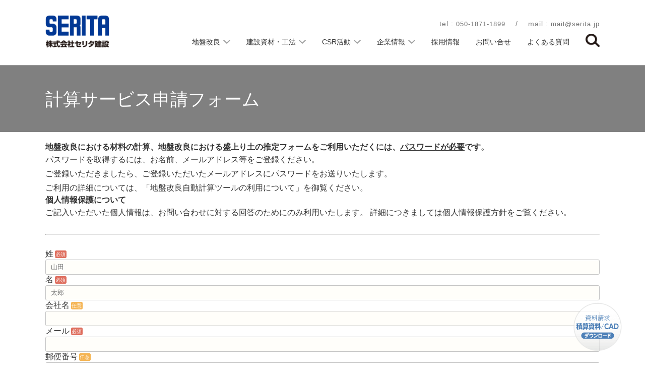

--- FILE ---
content_type: text/html; charset=UTF-8
request_url: https://www.serita.jp/calculation-service/
body_size: 13390
content:
<!DOCTYPE html><html lang="ja"><head>  <script>(function(w,d,s,l,i){w[l]=w[l]||[];w[l].push({'gtm.start':
new Date().getTime(),event:'gtm.js'});var f=d.getElementsByTagName(s)[0],
j=d.createElement(s),dl=l!='dataLayer'?'&l='+l:'';j.async=true;j.src=
'https://www.googletagmanager.com/gtm.js?id='+i+dl;f.parentNode.insertBefore(j,f);
})(window,document,'script','dataLayer','GTM-NC5VS5P');</script>  
  <script async src="https://www.googletagmanager.com/gtag/js?id=G-MH75HNBLNZ"></script> <script>window.dataLayer = window.dataLayer || [];
	  function gtag(){dataLayer.push(arguments);}
	  gtag('js', new Date());

	  gtag('config', 'G-MH75HNBLNZ');</script> <meta http-equiv="Content-Type" content="text/html; charset=UTF-8" /><meta name="viewport" content="width=device-width,initial-scale=1.0,minimum-scale=1.0,maximum-scale=2.0"><meta name="facebook-domain-verification" content="myl69ro5wwa92jj0musdzuo5dig8km" />  <script async src="https://www.googletagmanager.com/gtag/js?id=AW-602288954"></script> <script>window.dataLayer = window.dataLayer || [];
	  function gtag(){dataLayer.push(arguments);}
	  gtag('js', new Date());
		
	  gtag('config', 'AW-602288954');</script>  <script src="https://www.google.com/recaptcha/api.js" async defer></script> <script>function timestamp() { 
		var response = document.getElementById("g-recaptcha-response");
			 if (response == null || response.value.trim() == "") {
		var elems = JSON.parse(document.getElementsByName("captcha_settings")[0].value);
			elems["ts"] = JSON.stringify(new Date().getTime());
			document.getElementsByName("captcha_settings")[0].value = JSON.stringify(elems);
		} } setInterval(timestamp, 500);</script> <script>var verifyCallback = function(response) { //コールバック関数の定義
      //#warning の p 要素のテキストを空にf
      document.getElementById("warning").textContent = '';
      //#send の button 要素の disabled 属性を解除
      document.getElementById("send").disabled = false;
    };
    var expiredCallback = function() { //コールバック関数の定義
       //#warning の p 要素のテキストに文字列を設定
    document.getElementById("warning").textContent = '送信するにはチェックを・・・';
      //#send の button 要素に disabled 属性を設定
    document.getElementById("send").disabled = true;
    };</script> <link rel="shortcut icon" href="https://www.serita.jp/wordpress/wp-content/themes/serita_theme_2021/favicon.ico" /><link rel="apple-touch-icon" sizes="180x180" href="https://www.serita.jp/wordpress/wp-content/themes/serita_theme_2021/apple-touch-icon.png"><link rel="stylesheet" media="all" href="https://www.serita.jp/wordpress/wp-content/themes/serita_theme_2021/style.css" /><link rel="stylesheet" media="all" href="https://www.serita.jp/wordpress/wp-content/themes/serita_theme_2021/css/drawer.min.css"><link rel="stylesheet" media="all" href="https://www.serita.jp/wordpress/wp-content/themes/serita_theme_2021/css/form.css" />  <script>!function(f,b,e,v,n,t,s)
	{if(f.fbq)return;n=f.fbq=function(){n.callMethod?
	n.callMethod.apply(n,arguments):n.queue.push(arguments)};
	if(!f._fbq)f._fbq=n;n.push=n;n.loaded=!0;n.version='2.0';
	n.queue=[];t=b.createElement(e);t.async=!0;
	t.src=v;s=b.getElementsByTagName(e)[0];
	s.parentNode.insertBefore(t,s)}(window, document,'script',
	'https://connect.facebook.net/en_US/fbevents.js');
	fbq('init', '860872331152910');
	fbq('track', 'PageView');</script> <noscript><img height="1" width="1" style="display:none"
 src="https://www.facebook.com/tr?id=860872331152910&ev=PageView&noscript=1"
 /></noscript>  <script>function beforeSubmit() {
			if(window.confirm('この内容で送信しますがよろしいでしょうか？')) {
			return true;
			} else {
			return false;
			}
			}</script> <title>計算サービス申請フォーム（フォーム） | 地盤改良のセリタ建設</title><meta name="description" content="計算サービス申請フォーム 地盤改良における材料の計算、地盤改良における盛上り土の推定フォームをご利用いただくに" /><meta name="robots" content="max-image-preview:large" /><link rel="canonical" href="https://www.serita.jp/calculation-service/" /><meta name="generator" content="All in One SEO (AIOSEO) 4.3.6.1 " /><meta property="og:locale" content="ja_JP" /><meta property="og:site_name" content="地盤改良のセリタ建設 - 地盤改良工事のことなら佐賀県の株式会社セリタ建設" /><meta property="og:type" content="article" /><meta property="og:title" content="計算サービス申請フォーム（フォーム） | 地盤改良のセリタ建設" /><meta property="og:description" content="計算サービス申請フォーム 地盤改良における材料の計算、地盤改良における盛上り土の推定フォームをご利用いただくに" /><meta property="og:url" content="https://www.serita.jp/calculation-service/" /><meta property="og:image" content="https://www.serita.jp/wordpress/wp-content/uploads/2021/05/ogp.jpg" /><meta property="og:image:secure_url" content="https://www.serita.jp/wordpress/wp-content/uploads/2021/05/ogp.jpg" /><meta property="og:image:width" content="1200" /><meta property="og:image:height" content="630" /><meta property="article:published_time" content="2022-03-08T11:42:49+00:00" /><meta property="article:modified_time" content="2022-11-25T12:18:58+00:00" /><meta property="article:publisher" content="https://www.facebook.com/serita.const/" /><meta name="twitter:card" content="summary" /><meta name="twitter:title" content="計算サービス申請フォーム（フォーム） | 地盤改良のセリタ建設" /><meta name="twitter:description" content="計算サービス申請フォーム 地盤改良における材料の計算、地盤改良における盛上り土の推定フォームをご利用いただくに" /><meta name="twitter:image" content="https://www.serita.jp/wordpress/wp-content/uploads/2021/05/ogp.jpg" /><meta name="google" content="nositelinkssearchbox" /> <script type="application/ld+json" class="aioseo-schema">{"@context":"https:\/\/schema.org","@graph":[{"@type":"BreadcrumbList","@id":"https:\/\/www.serita.jp\/calculation-service\/#breadcrumblist","itemListElement":[{"@type":"ListItem","@id":"https:\/\/www.serita.jp\/#listItem","position":1,"item":{"@type":"WebPage","@id":"https:\/\/www.serita.jp\/","name":"\u30db\u30fc\u30e0","description":"\u5730\u76e4\u6539\u826f\u5de5\u4e8b\u306e\u4e8b\u306a\u3089\u4f50\u8cc0\u770c\u306e\u682a\u5f0f\u4f1a\u793e\u30bb\u30ea\u30bf\u5efa\u8a2d\u306b\u3054\u76f8\u8ac7\u4e0b\u3055\u3044\u3002\u6709\u660e\u6d77\u6cbf\u5cb8\u306e\u4f50\u8cc0\u3001\u798f\u5ca1\u3001\u718a\u672c\u306e\u307f\u306a\u3089\u305a\u3001\u5168\u56fd\u306e\u8edf\u5f31\u5730\u76e4\u5bfe\u7b56\u306b\u5bfe\u5fdc\u3057\u3066\u3044\u307e\u3059\u306e\u3067\u3001\u304a\u6c17\u8efd\u306b\u304a\u554f\u3044\u5408\u308f\u305b\u304f\u3060\u3055\u3044\u3002","url":"https:\/\/www.serita.jp\/"},"nextItem":"https:\/\/www.serita.jp\/calculation-service\/#listItem"},{"@type":"ListItem","@id":"https:\/\/www.serita.jp\/calculation-service\/#listItem","position":2,"item":{"@type":"WebPage","@id":"https:\/\/www.serita.jp\/calculation-service\/","name":"\u8a08\u7b97\u30b5\u30fc\u30d3\u30b9\u7533\u8acb\u30d5\u30a9\u30fc\u30e0\uff08\u30d5\u30a9\u30fc\u30e0\uff09","description":"\u8a08\u7b97\u30b5\u30fc\u30d3\u30b9\u7533\u8acb\u30d5\u30a9\u30fc\u30e0 \u5730\u76e4\u6539\u826f\u306b\u304a\u3051\u308b\u6750\u6599\u306e\u8a08\u7b97\u3001\u5730\u76e4\u6539\u826f\u306b\u304a\u3051\u308b\u76db\u4e0a\u308a\u571f\u306e\u63a8\u5b9a\u30d5\u30a9\u30fc\u30e0\u3092\u3054\u5229\u7528\u3044\u305f\u3060\u304f\u306b","url":"https:\/\/www.serita.jp\/calculation-service\/"},"previousItem":"https:\/\/www.serita.jp\/#listItem"}]},{"@type":"Organization","@id":"https:\/\/www.serita.jp\/#organization","name":"\u682a\u5f0f\u4f1a\u793e\u30bb\u30ea\u30bf\u5efa\u8a2d","url":"https:\/\/www.serita.jp\/","logo":{"@type":"ImageObject","url":"https:\/\/www.serita.jp\/wordpress\/wp-content\/uploads\/2021\/05\/apple-touch-icon.png","@id":"https:\/\/www.serita.jp\/#organizationLogo","width":180,"height":180},"image":{"@id":"https:\/\/www.serita.jp\/#organizationLogo"},"sameAs":["https:\/\/www.facebook.com\/serita.const\/","https:\/\/www.instagram.com\/serita_construction\/","https:\/\/www.youtube.com\/channel\/UCk8mlVuO4itd7O6-1fLZvoQ"],"contactPoint":{"@type":"ContactPoint","telephone":"+81954237733","contactType":"Customer Support"}},{"@type":"WebPage","@id":"https:\/\/www.serita.jp\/calculation-service\/#webpage","url":"https:\/\/www.serita.jp\/calculation-service\/","name":"\u8a08\u7b97\u30b5\u30fc\u30d3\u30b9\u7533\u8acb\u30d5\u30a9\u30fc\u30e0\uff08\u30d5\u30a9\u30fc\u30e0\uff09 | \u5730\u76e4\u6539\u826f\u306e\u30bb\u30ea\u30bf\u5efa\u8a2d","description":"\u8a08\u7b97\u30b5\u30fc\u30d3\u30b9\u7533\u8acb\u30d5\u30a9\u30fc\u30e0 \u5730\u76e4\u6539\u826f\u306b\u304a\u3051\u308b\u6750\u6599\u306e\u8a08\u7b97\u3001\u5730\u76e4\u6539\u826f\u306b\u304a\u3051\u308b\u76db\u4e0a\u308a\u571f\u306e\u63a8\u5b9a\u30d5\u30a9\u30fc\u30e0\u3092\u3054\u5229\u7528\u3044\u305f\u3060\u304f\u306b","inLanguage":"ja","isPartOf":{"@id":"https:\/\/www.serita.jp\/#website"},"breadcrumb":{"@id":"https:\/\/www.serita.jp\/calculation-service\/#breadcrumblist"},"datePublished":"2022-03-08T11:42:49+09:00","dateModified":"2022-11-25T12:18:58+09:00"},{"@type":"WebSite","@id":"https:\/\/www.serita.jp\/#website","url":"https:\/\/www.serita.jp\/","name":"\u5730\u76e4\u6539\u826f\u306e\u30bb\u30ea\u30bf\u5efa\u8a2d","description":"\u5730\u76e4\u6539\u826f\u5de5\u4e8b\u306e\u3053\u3068\u306a\u3089\u4f50\u8cc0\u770c\u306e\u682a\u5f0f\u4f1a\u793e\u30bb\u30ea\u30bf\u5efa\u8a2d","inLanguage":"ja","publisher":{"@id":"https:\/\/www.serita.jp\/#organization"}}]}</script> <script type="text/javascript" >window.ga=window.ga||function(){(ga.q=ga.q||[]).push(arguments)};ga.l=+new Date;
			ga('create', "UA-346615-1", { 'cookieDomain': 'www.serita.jp' } );
			ga('send', 'pageview');</script> <script async src="https://www.google-analytics.com/analytics.js"></script> <meta name="dlm-version" content="4.7.78"><link rel='preload' href='//cdn.shareaholic.net/assets/pub/shareaholic.js' as='script'/> <script data-no-minify='1' data-cfasync='false'>_SHR_SETTINGS = {"endpoints":{"local_recs_url":"https:\/\/www.serita.jp\/wordpress\/wp-admin\/admin-ajax.php?action=shareaholic_permalink_related","ajax_url":"https:\/\/www.serita.jp\/wordpress\/wp-admin\/admin-ajax.php","share_counts_url":"https:\/\/www.serita.jp\/wordpress\/wp-admin\/admin-ajax.php?action=shareaholic_share_counts_api"},"site_id":"10c5180956f0d2e764bfae06c39f6208","url_components":{"year":"2022","monthnum":"03","day":"08","hour":"20","minute":"42","second":"49","post_id":"7465","postname":"calculation-service","category":"%e6%9c%aa%e5%88%86%e9%a1%9e"}};</script> <script data-no-minify='1' data-cfasync='false' src='//cdn.shareaholic.net/assets/pub/shareaholic.js' data-shr-siteid='10c5180956f0d2e764bfae06c39f6208' async ></script> <meta name='shareaholic:site_name' content='地盤改良のセリタ建設' /><meta name='shareaholic:language' content='ja' /><meta name='shareaholic:url' content='https://www.serita.jp/calculation-service/' /><meta name='shareaholic:keywords' content='type:page' /><meta name='shareaholic:article_published_time' content='2022-03-08T20:42:49+09:00' /><meta name='shareaholic:article_modified_time' content='2022-11-25T21:18:58+09:00' /><meta name='shareaholic:shareable_page' content='true' /><meta name='shareaholic:article_author_name' content='セリタ建設管理者' /><meta name='shareaholic:site_id' content='10c5180956f0d2e764bfae06c39f6208' /><meta name='shareaholic:wp_version' content='9.7.7' />  <script type="text/javascript">window._wpemojiSettings = {"baseUrl":"https:\/\/s.w.org\/images\/core\/emoji\/14.0.0\/72x72\/","ext":".png","svgUrl":"https:\/\/s.w.org\/images\/core\/emoji\/14.0.0\/svg\/","svgExt":".svg","source":{"concatemoji":"https:\/\/www.serita.jp\/wordpress\/wp-includes\/js\/wp-emoji-release.min.js?ver=6.2.8"}};
/*! This file is auto-generated */
!function(e,a,t){var n,r,o,i=a.createElement("canvas"),p=i.getContext&&i.getContext("2d");function s(e,t){p.clearRect(0,0,i.width,i.height),p.fillText(e,0,0);e=i.toDataURL();return p.clearRect(0,0,i.width,i.height),p.fillText(t,0,0),e===i.toDataURL()}function c(e){var t=a.createElement("script");t.src=e,t.defer=t.type="text/javascript",a.getElementsByTagName("head")[0].appendChild(t)}for(o=Array("flag","emoji"),t.supports={everything:!0,everythingExceptFlag:!0},r=0;r<o.length;r++)t.supports[o[r]]=function(e){if(p&&p.fillText)switch(p.textBaseline="top",p.font="600 32px Arial",e){case"flag":return s("\ud83c\udff3\ufe0f\u200d\u26a7\ufe0f","\ud83c\udff3\ufe0f\u200b\u26a7\ufe0f")?!1:!s("\ud83c\uddfa\ud83c\uddf3","\ud83c\uddfa\u200b\ud83c\uddf3")&&!s("\ud83c\udff4\udb40\udc67\udb40\udc62\udb40\udc65\udb40\udc6e\udb40\udc67\udb40\udc7f","\ud83c\udff4\u200b\udb40\udc67\u200b\udb40\udc62\u200b\udb40\udc65\u200b\udb40\udc6e\u200b\udb40\udc67\u200b\udb40\udc7f");case"emoji":return!s("\ud83e\udef1\ud83c\udffb\u200d\ud83e\udef2\ud83c\udfff","\ud83e\udef1\ud83c\udffb\u200b\ud83e\udef2\ud83c\udfff")}return!1}(o[r]),t.supports.everything=t.supports.everything&&t.supports[o[r]],"flag"!==o[r]&&(t.supports.everythingExceptFlag=t.supports.everythingExceptFlag&&t.supports[o[r]]);t.supports.everythingExceptFlag=t.supports.everythingExceptFlag&&!t.supports.flag,t.DOMReady=!1,t.readyCallback=function(){t.DOMReady=!0},t.supports.everything||(n=function(){t.readyCallback()},a.addEventListener?(a.addEventListener("DOMContentLoaded",n,!1),e.addEventListener("load",n,!1)):(e.attachEvent("onload",n),a.attachEvent("onreadystatechange",function(){"complete"===a.readyState&&t.readyCallback()})),(e=t.source||{}).concatemoji?c(e.concatemoji):e.wpemoji&&e.twemoji&&(c(e.twemoji),c(e.wpemoji)))}(window,document,window._wpemojiSettings);</script> <style type="text/css">img.wp-smiley,
img.emoji {
	display: inline !important;
	border: none !important;
	box-shadow: none !important;
	height: 1em !important;
	width: 1em !important;
	margin: 0 0.07em !important;
	vertical-align: -0.1em !important;
	background: none !important;
	padding: 0 !important;
}</style><link rel='stylesheet' id='wp-block-library-css' href='https://www.serita.jp/wordpress/wp-includes/css/dist/block-library/style.min.css?ver=6.2.8' type='text/css' media='all' /><link rel='stylesheet' id='classic-theme-styles-css' href='https://www.serita.jp/wordpress/wp-includes/css/classic-themes.min.css?ver=6.2.8' type='text/css' media='all' /><style id='global-styles-inline-css' type='text/css'>body{--wp--preset--color--black: #000000;--wp--preset--color--cyan-bluish-gray: #abb8c3;--wp--preset--color--white: #ffffff;--wp--preset--color--pale-pink: #f78da7;--wp--preset--color--vivid-red: #cf2e2e;--wp--preset--color--luminous-vivid-orange: #ff6900;--wp--preset--color--luminous-vivid-amber: #fcb900;--wp--preset--color--light-green-cyan: #7bdcb5;--wp--preset--color--vivid-green-cyan: #00d084;--wp--preset--color--pale-cyan-blue: #8ed1fc;--wp--preset--color--vivid-cyan-blue: #0693e3;--wp--preset--color--vivid-purple: #9b51e0;--wp--preset--gradient--vivid-cyan-blue-to-vivid-purple: linear-gradient(135deg,rgba(6,147,227,1) 0%,rgb(155,81,224) 100%);--wp--preset--gradient--light-green-cyan-to-vivid-green-cyan: linear-gradient(135deg,rgb(122,220,180) 0%,rgb(0,208,130) 100%);--wp--preset--gradient--luminous-vivid-amber-to-luminous-vivid-orange: linear-gradient(135deg,rgba(252,185,0,1) 0%,rgba(255,105,0,1) 100%);--wp--preset--gradient--luminous-vivid-orange-to-vivid-red: linear-gradient(135deg,rgba(255,105,0,1) 0%,rgb(207,46,46) 100%);--wp--preset--gradient--very-light-gray-to-cyan-bluish-gray: linear-gradient(135deg,rgb(238,238,238) 0%,rgb(169,184,195) 100%);--wp--preset--gradient--cool-to-warm-spectrum: linear-gradient(135deg,rgb(74,234,220) 0%,rgb(151,120,209) 20%,rgb(207,42,186) 40%,rgb(238,44,130) 60%,rgb(251,105,98) 80%,rgb(254,248,76) 100%);--wp--preset--gradient--blush-light-purple: linear-gradient(135deg,rgb(255,206,236) 0%,rgb(152,150,240) 100%);--wp--preset--gradient--blush-bordeaux: linear-gradient(135deg,rgb(254,205,165) 0%,rgb(254,45,45) 50%,rgb(107,0,62) 100%);--wp--preset--gradient--luminous-dusk: linear-gradient(135deg,rgb(255,203,112) 0%,rgb(199,81,192) 50%,rgb(65,88,208) 100%);--wp--preset--gradient--pale-ocean: linear-gradient(135deg,rgb(255,245,203) 0%,rgb(182,227,212) 50%,rgb(51,167,181) 100%);--wp--preset--gradient--electric-grass: linear-gradient(135deg,rgb(202,248,128) 0%,rgb(113,206,126) 100%);--wp--preset--gradient--midnight: linear-gradient(135deg,rgb(2,3,129) 0%,rgb(40,116,252) 100%);--wp--preset--duotone--dark-grayscale: url('#wp-duotone-dark-grayscale');--wp--preset--duotone--grayscale: url('#wp-duotone-grayscale');--wp--preset--duotone--purple-yellow: url('#wp-duotone-purple-yellow');--wp--preset--duotone--blue-red: url('#wp-duotone-blue-red');--wp--preset--duotone--midnight: url('#wp-duotone-midnight');--wp--preset--duotone--magenta-yellow: url('#wp-duotone-magenta-yellow');--wp--preset--duotone--purple-green: url('#wp-duotone-purple-green');--wp--preset--duotone--blue-orange: url('#wp-duotone-blue-orange');--wp--preset--font-size--small: 13px;--wp--preset--font-size--medium: 20px;--wp--preset--font-size--large: 36px;--wp--preset--font-size--x-large: 42px;--wp--preset--spacing--20: 0.44rem;--wp--preset--spacing--30: 0.67rem;--wp--preset--spacing--40: 1rem;--wp--preset--spacing--50: 1.5rem;--wp--preset--spacing--60: 2.25rem;--wp--preset--spacing--70: 3.38rem;--wp--preset--spacing--80: 5.06rem;--wp--preset--shadow--natural: 6px 6px 9px rgba(0, 0, 0, 0.2);--wp--preset--shadow--deep: 12px 12px 50px rgba(0, 0, 0, 0.4);--wp--preset--shadow--sharp: 6px 6px 0px rgba(0, 0, 0, 0.2);--wp--preset--shadow--outlined: 6px 6px 0px -3px rgba(255, 255, 255, 1), 6px 6px rgba(0, 0, 0, 1);--wp--preset--shadow--crisp: 6px 6px 0px rgba(0, 0, 0, 1);}:where(.is-layout-flex){gap: 0.5em;}body .is-layout-flow > .alignleft{float: left;margin-inline-start: 0;margin-inline-end: 2em;}body .is-layout-flow > .alignright{float: right;margin-inline-start: 2em;margin-inline-end: 0;}body .is-layout-flow > .aligncenter{margin-left: auto !important;margin-right: auto !important;}body .is-layout-constrained > .alignleft{float: left;margin-inline-start: 0;margin-inline-end: 2em;}body .is-layout-constrained > .alignright{float: right;margin-inline-start: 2em;margin-inline-end: 0;}body .is-layout-constrained > .aligncenter{margin-left: auto !important;margin-right: auto !important;}body .is-layout-constrained > :where(:not(.alignleft):not(.alignright):not(.alignfull)){max-width: var(--wp--style--global--content-size);margin-left: auto !important;margin-right: auto !important;}body .is-layout-constrained > .alignwide{max-width: var(--wp--style--global--wide-size);}body .is-layout-flex{display: flex;}body .is-layout-flex{flex-wrap: wrap;align-items: center;}body .is-layout-flex > *{margin: 0;}:where(.wp-block-columns.is-layout-flex){gap: 2em;}.has-black-color{color: var(--wp--preset--color--black) !important;}.has-cyan-bluish-gray-color{color: var(--wp--preset--color--cyan-bluish-gray) !important;}.has-white-color{color: var(--wp--preset--color--white) !important;}.has-pale-pink-color{color: var(--wp--preset--color--pale-pink) !important;}.has-vivid-red-color{color: var(--wp--preset--color--vivid-red) !important;}.has-luminous-vivid-orange-color{color: var(--wp--preset--color--luminous-vivid-orange) !important;}.has-luminous-vivid-amber-color{color: var(--wp--preset--color--luminous-vivid-amber) !important;}.has-light-green-cyan-color{color: var(--wp--preset--color--light-green-cyan) !important;}.has-vivid-green-cyan-color{color: var(--wp--preset--color--vivid-green-cyan) !important;}.has-pale-cyan-blue-color{color: var(--wp--preset--color--pale-cyan-blue) !important;}.has-vivid-cyan-blue-color{color: var(--wp--preset--color--vivid-cyan-blue) !important;}.has-vivid-purple-color{color: var(--wp--preset--color--vivid-purple) !important;}.has-black-background-color{background-color: var(--wp--preset--color--black) !important;}.has-cyan-bluish-gray-background-color{background-color: var(--wp--preset--color--cyan-bluish-gray) !important;}.has-white-background-color{background-color: var(--wp--preset--color--white) !important;}.has-pale-pink-background-color{background-color: var(--wp--preset--color--pale-pink) !important;}.has-vivid-red-background-color{background-color: var(--wp--preset--color--vivid-red) !important;}.has-luminous-vivid-orange-background-color{background-color: var(--wp--preset--color--luminous-vivid-orange) !important;}.has-luminous-vivid-amber-background-color{background-color: var(--wp--preset--color--luminous-vivid-amber) !important;}.has-light-green-cyan-background-color{background-color: var(--wp--preset--color--light-green-cyan) !important;}.has-vivid-green-cyan-background-color{background-color: var(--wp--preset--color--vivid-green-cyan) !important;}.has-pale-cyan-blue-background-color{background-color: var(--wp--preset--color--pale-cyan-blue) !important;}.has-vivid-cyan-blue-background-color{background-color: var(--wp--preset--color--vivid-cyan-blue) !important;}.has-vivid-purple-background-color{background-color: var(--wp--preset--color--vivid-purple) !important;}.has-black-border-color{border-color: var(--wp--preset--color--black) !important;}.has-cyan-bluish-gray-border-color{border-color: var(--wp--preset--color--cyan-bluish-gray) !important;}.has-white-border-color{border-color: var(--wp--preset--color--white) !important;}.has-pale-pink-border-color{border-color: var(--wp--preset--color--pale-pink) !important;}.has-vivid-red-border-color{border-color: var(--wp--preset--color--vivid-red) !important;}.has-luminous-vivid-orange-border-color{border-color: var(--wp--preset--color--luminous-vivid-orange) !important;}.has-luminous-vivid-amber-border-color{border-color: var(--wp--preset--color--luminous-vivid-amber) !important;}.has-light-green-cyan-border-color{border-color: var(--wp--preset--color--light-green-cyan) !important;}.has-vivid-green-cyan-border-color{border-color: var(--wp--preset--color--vivid-green-cyan) !important;}.has-pale-cyan-blue-border-color{border-color: var(--wp--preset--color--pale-cyan-blue) !important;}.has-vivid-cyan-blue-border-color{border-color: var(--wp--preset--color--vivid-cyan-blue) !important;}.has-vivid-purple-border-color{border-color: var(--wp--preset--color--vivid-purple) !important;}.has-vivid-cyan-blue-to-vivid-purple-gradient-background{background: var(--wp--preset--gradient--vivid-cyan-blue-to-vivid-purple) !important;}.has-light-green-cyan-to-vivid-green-cyan-gradient-background{background: var(--wp--preset--gradient--light-green-cyan-to-vivid-green-cyan) !important;}.has-luminous-vivid-amber-to-luminous-vivid-orange-gradient-background{background: var(--wp--preset--gradient--luminous-vivid-amber-to-luminous-vivid-orange) !important;}.has-luminous-vivid-orange-to-vivid-red-gradient-background{background: var(--wp--preset--gradient--luminous-vivid-orange-to-vivid-red) !important;}.has-very-light-gray-to-cyan-bluish-gray-gradient-background{background: var(--wp--preset--gradient--very-light-gray-to-cyan-bluish-gray) !important;}.has-cool-to-warm-spectrum-gradient-background{background: var(--wp--preset--gradient--cool-to-warm-spectrum) !important;}.has-blush-light-purple-gradient-background{background: var(--wp--preset--gradient--blush-light-purple) !important;}.has-blush-bordeaux-gradient-background{background: var(--wp--preset--gradient--blush-bordeaux) !important;}.has-luminous-dusk-gradient-background{background: var(--wp--preset--gradient--luminous-dusk) !important;}.has-pale-ocean-gradient-background{background: var(--wp--preset--gradient--pale-ocean) !important;}.has-electric-grass-gradient-background{background: var(--wp--preset--gradient--electric-grass) !important;}.has-midnight-gradient-background{background: var(--wp--preset--gradient--midnight) !important;}.has-small-font-size{font-size: var(--wp--preset--font-size--small) !important;}.has-medium-font-size{font-size: var(--wp--preset--font-size--medium) !important;}.has-large-font-size{font-size: var(--wp--preset--font-size--large) !important;}.has-x-large-font-size{font-size: var(--wp--preset--font-size--x-large) !important;}
.wp-block-navigation a:where(:not(.wp-element-button)){color: inherit;}
:where(.wp-block-columns.is-layout-flex){gap: 2em;}
.wp-block-pullquote{font-size: 1.5em;line-height: 1.6;}</style><link rel='stylesheet' id='contact-form-7-css' href='https://www.serita.jp/wordpress/wp-content/plugins/contact-form-7/includes/css/styles.css?ver=5.7.6' type='text/css' media='all' /><style id='contact-form-7-inline-css' type='text/css'>.wpcf7 .wpcf7-recaptcha iframe {margin-bottom: 0;}.wpcf7 .wpcf7-recaptcha[data-align="center"] > div {margin: 0 auto;}.wpcf7 .wpcf7-recaptcha[data-align="right"] > div {margin: 0 0 0 auto;}</style><link rel='stylesheet' id='toc-screen-css' href='https://www.serita.jp/wordpress/wp-content/plugins/table-of-contents-plus/screen.min.css?ver=2302' type='text/css' media='all' /><style id='toc-screen-inline-css' type='text/css'>div#toc_container {width: 100%;}</style><link rel='stylesheet' id='wp-pagenavi-css' href='https://www.serita.jp/wordpress/wp-content/plugins/wp-pagenavi/pagenavi-css.css?ver=2.70' type='text/css' media='all' /> <script async src='https://www.serita.jp/wordpress/wp-includes/js/jquery/jquery.min.js?ver=3.6.4' id='jquery-core-js'></script> <script async src='https://www.serita.jp/wordpress/wp-includes/js/jquery/jquery-migrate.min.js?ver=3.4.0' id='jquery-migrate-js'></script> <link rel="https://api.w.org/" href="https://www.serita.jp/wp-json/" /><link rel="alternate" type="application/json" href="https://www.serita.jp/wp-json/wp/v2/pages/7465" /><link rel="EditURI" type="application/rsd+xml" title="RSD" href="https://www.serita.jp/wordpress/xmlrpc.php?rsd" /><link rel="wlwmanifest" type="application/wlwmanifest+xml" href="https://www.serita.jp/wordpress/wp-includes/wlwmanifest.xml" /><meta name="generator" content="WordPress 6.2.8" /><link rel='shortlink' href='https://www.serita.jp/?p=7465' /><link rel="alternate" type="application/json+oembed" href="https://www.serita.jp/wp-json/oembed/1.0/embed?url=https%3A%2F%2Fwww.serita.jp%2Fcalculation-service%2F" /><link rel="alternate" type="text/xml+oembed" href="https://www.serita.jp/wp-json/oembed/1.0/embed?url=https%3A%2F%2Fwww.serita.jp%2Fcalculation-service%2F&#038;format=xml" /> <script type="text/javascript">var ajaxurl = 'https://www.serita.jp/wordpress/wp-admin/admin-ajax.php';</script> <link rel="llms-sitemap" href="https://www.serita.jp/llms.txt" /><style type="text/css" id="wp-custom-css">.required::after {
  content: "必須";
	 background-color: #df6f5f;
  color: #fff;
  margin-left: 0.3em;
  font-size: 0.6em;
  padding: 0.25em 0.25em 0.1em 0.1em;
  border-radius: 0.3em;
  white-space: nowrap;
  text-align: center;
  font-weight: normal;
}
.anyed::after {
  content: "任意";
  background-color: #f5b555;
  color: #fff;
  margin-left: 0.3em;
  font-size: 0.6em;
  padding: 0.25em 0.25em 0.1em 0.1em;
  border-radius: 0.3em;
  white-space: nowrap;
  text-align: center;
  font-weight: normal;
}
input.input1{
	background-color: #fffefa;
	height:30px;
	padding-left:10px;
	border-radius:3px;
}
select.select1{
	background-color: #fffefa;
	height:30px;
	padding-left:10px;
	border-radius:3px;	
}
textarea.textarea1{
	background-color: #fffefa;
	padding-left:10px;
	border-radius:3px;
}
.pbNext1 {
	width:150px !important	;
	color: #fff !important;
	font-size: 14px;
	background: #0093da;
	border-radius: 5px;
	margin: 0 10px 0 0;
	padding: 5px 20px;
}
.btn2,
a.btn2 {
width:150px !important	;
height:45px;
border-radius: 5px;
color: #fff;
background-color: #0093da;
}
.btn2,
a.btn2:hover {
color: #fff;
background:  #0093da;
}</style> <script src="https://ajax.googleapis.com/ajax/libs/jquery/3.5.1/jquery.min.js" type="text/javascript"></script> <script src="https://ajax.googleapis.com/ajax/libs/jqueryui/1.12.1/jquery-ui.min.js"></script> <script src="https://cdnjs.cloudflare.com/ajax/libs/iScroll/5.2.0/iscroll.js"></script> <script src="https://www.serita.jp/wordpress/wp-content/themes/serita_theme_2021/js/drawer.min.js"></script> <script type="text/javascript" charset="utf-8">//ドロワー
jQuery(function($){
  $(".drawer").drawer();
});



//検索ボックス
jQuery(function($){
    // 「id="jQueryBox"」を非表示
    $(".kensaku").css("display", "none");
 
    // 「id="jQueryPush"」がクリックされた場合
    $(".search_btn").click(function(){
        // 「id="jQueryBox"」の表示、非表示を切り替える
        $(".kensaku").toggle();
    });
});


jQuery(function($){
    $('.tabcontent > div').hide();
 
    $('.tabnav a').click(function () {
        $('.tabcontent > div').hide().filter(this.hash).fadeIn();
 
        $('.tabnav a').removeClass('active');
        $(this).addClass('active');
 
        return false;
    }).filter(':eq(0)').click();
});

//スクロール
jQuery(document).ready(function($) {                                                                                                               
	$('a[href^=#]').not('.faq_nav ul li a').click(function(){
		var speed = 500;
		var href= $(this).attr("href");
		var target = $(href == "#" || href == "" ? 'html' : href);
		var position = target.offset().top;
		$("html, body").animate({scrollTop:position}, speed, "swing");
		return false;
	});
});</script> </head><body class="home drawer drawer--top"> <noscript><iframe src="https://www.googletagmanager.com/ns.html?id=GTM-NC5VS5P"
height="0" width="0" style="display:none;visibility:hidden"></iframe></noscript><div class="over"><header role="banner" class="row"><div id="header"><p class="site_title"><a href="https://www.serita.jp"><noscript><img src="https://www.serita.jp/wordpress/wp-content/themes/serita_theme_2021/img/header_logo.png" width="137" height="70" alt="地盤改良工事の事なら佐賀県の株式会社セリタ建設" /></noscript><img class="lazyload" src='data:image/svg+xml,%3Csvg%20xmlns=%22http://www.w3.org/2000/svg%22%20viewBox=%220%200%20137%2070%22%3E%3C/svg%3E' data-src="https://www.serita.jp/wordpress/wp-content/themes/serita_theme_2021/img/header_logo.png" width="137" height="70" alt="地盤改良工事の事なら佐賀県の株式会社セリタ建設" /></a></p><div class="head_nav"><ul class="contact_area"><li class="contact_phone">tel : <a href="tel:050-1871-1899" onclick="return gtag_report_conversion('tel:050-1871-1899');">050-1871-1899</a>/</li><li class="contact_mail">mail : <a href="mailto:mail@serita.jp">mail@serita.jp</a></li></ul><ul id="fade-in2" class="dropmenu"><li class="down_list"><a href="#">地盤改良</a><ul><li><a href="https://www.serita.jp/shallow-layer/">浅層改良・混合処理</a></li><li><a href="https://www.serita.jp/middle-layer/">中層改良・混合処理</a></li><li><a href="https://www.serita.jp/kairyo/">地盤改良とは</a></li><li><a href="https://www.serita.jp/mad_mixer/">マッドミキサー工法</a></li><li><a href="https://www.serita.jp/ict/">情報化施工</a></li><li><a href="https://www.serita.jp/seem/">iSeem</a></li><li><a href="https://www.serita.jp/slurry/">スラリー脈動噴射システム</a></li></ul></li><li class="down_list"><a href="#">建設資材・工法</a><ul><li class="menu-cat">人工芝</li><li><a href="https://www.serita.jp/seriturf/">SERITURF</a></li><li><a href="https://www.serita.jp/src_clay_ground/">S-RCクレーグラウンド工法</a></li><li class="menu-cat">マッドミキサー</li><li><a href="https://www.serita.jp/mad_funtai/">粉体改良方式</a></li><li><a href="https://www.serita.jp/mad_slurry/">スラリー噴射方式</a></li><li class="menu-cat">環境配慮型工法</li><li><a href="https://www.serita.jp/reveren/">ルベラン</a></li><li><a href="https://www.serita.jp/simcoat/">SIMコート</a></li></ul></li><li class="down_list"><a href="#">CSR活動</a><ul><li><a href="https://www.serita.jp/csr/">CSR活動</a></li><li><a href="https://www.serita.jp/hyouka/">評価・受賞歴</a></li></ul></li><li class="down_list"><a href="#">企業情報</a><ul>            <li><a href="https://www.serita.jp/company/">企業情報</a></li><li><a href="https://www.serita.jp/media-business/">メディア事業</a></li>        <li><a href="https://www.serita.jp/value/">ミッション・ビジョン・バリュー</a></li><li><a href="https://www.serita.jp/sdg2030/">SDGs2030年に向けて</a></li><li><a href="https://www.serita.jp/strategic-vision/">戦略ビジョン2050に向けて</a></li><li><a href="https://www.serita.jp/security-policy/">情報セキュリティ基本方針</a></li></ul></li><li><a href="https://www.serita.jp/recruit/">採用情報</a></li><li><a href="https://www.serita.jp/contact-form/">お問い合せ</a></li><li><a href="https://www.serita.jp/faqs/">よくある質問</a></li><li><a href="#"><noscript><img src="https://www.serita.jp/wordpress/wp-content/themes/serita_theme_2021/img/serch_btn.png" class="search_btn" width="28" height="28" alt="サイト内検索"></noscript><img src='data:image/svg+xml,%3Csvg%20xmlns=%22http://www.w3.org/2000/svg%22%20viewBox=%220%200%2028%2028%22%3E%3C/svg%3E' data-src="https://www.serita.jp/wordpress/wp-content/themes/serita_theme_2021/img/serch_btn.png" class="lazyload search_btn" width="28" height="28" alt="サイト内検索"></a></li></ul></div><div class="kensaku"><form role="search" method="get" id="searchform" class="searchform" action="https://www.serita.jp/"> <input type="text" value="" name="s" id="form" /> <input type="submit" id="searchsubmit" value="検索" /></form></div></div> <button  class="drawer-toggle drawer-hamburger"> <span class="sr-only">toggle navigation</span> <span class="drawer-hamburger-icon"></span> </button><div class="drawer-main drawer-default"><nav class="drawer-nav" role="navigation"><p class="top"><noscript><img src="https://www.serita.jp/wordpress/wp-content/themes/serita_theme_2021/img/header_logo.png" alt="header_logo" width="137" height="70" ></noscript><img class="lazyload" src='data:image/svg+xml,%3Csvg%20xmlns=%22http://www.w3.org/2000/svg%22%20viewBox=%220%200%20137%2070%22%3E%3C/svg%3E' data-src="https://www.serita.jp/wordpress/wp-content/themes/serita_theme_2021/img/header_logo.png" alt="header_logo" width="137" height="70" ></p> <details> <summary>地盤改良</summary><ul><li><a href="https://www.serita.jp/shallow-layer/">浅層改良・混合処理</a></li><li><a href="https://www.serita.jp/middle-layer/">中層改良・混合処理</a></li><li><a href="https://www.serita.jp/kairyo/">地盤改良とは</a></li><li><a href="https://www.serita.jp/mad_mixer/">マッドミキサー工法</a></li><li><a href="https://www.serita.jp/mad_funtai/">粉体改良方式</a></li><li><a href="https://www.serita.jp/mad_slurry/">スラリー噴射方式</a></li></ul><ul><li><a href="https://www.serita.jp/ict/">情報化施工</a></li><li><a href="https://www.serita.jp/seem/">iSeem</a></li><li><a href="https://www.serita.jp/slurry/">スラリー脈動噴射システム</a></li></ul> </details> <details> <summary>建設資材・工法</summary><div class="seriturf"><h3>人工芝</h3><ul><li><a href="https://www.serita.jp/seriturf/">SERITURF</a></li><li><a href="https://www.serita.jp/src_clay_ground/">S-RCクレーグラウンド工法</a></li></ul></div><div class="eco"><h3>環境配慮型工法</h3><ul><li><a href="https://www.serita.jp/reveren/">ルベラン</a></li><li><a href="https://www.serita.jp/simcoat/">SIMコート</a></li></ul></div> </details> <details> <summary>CSR活動</summary><ul><li><a href="https://www.serita.jp/csr/">CSR活動</a></li><li><a href="https://www.serita.jp/hyouka/">評価・受賞歴</a></li></ul> </details><ul class="other"><li><a href="https://www.serita.jp/company/">企業情報</a></li><li><a href="https://www.serita.jp/media-business/">メディア事業</a></li><li><a href="https://www.serita.jp/value/">ミッション・ビジョン・バリュー</a></li><li><a href="https://www.serita.jp/sdg2030/">2030年に向けて</a></li><li><a href="https://www.serita.jp/strategic-vision/">戦略ビジョン2050に向けて</a></li><li><a href="https://www.serita.jp/security-policy/">情報セキュリティ基本方針</a></li><li><a href="https://www.serita.jp/recruit/">採用情報</a></li><li><a href="https://www.serita.jp/contact-form/">お問い合わせ</a></li><li><a href="https://www.serita.jp/faqs/">よくある質問</a></li></ul><ul class="sns"><li><a href="https://www.facebook.com/serita.const/" target="_blank"><noscript><img src="https://www.serita.jp/wordpress/wp-content/themes/serita_theme_2021/img/foot-fb-icon.png" alt="foot-fb-icon" width="30" height="30" ></noscript><img class="lazyload" src='data:image/svg+xml,%3Csvg%20xmlns=%22http://www.w3.org/2000/svg%22%20viewBox=%220%200%2030%2030%22%3E%3C/svg%3E' data-src="https://www.serita.jp/wordpress/wp-content/themes/serita_theme_2021/img/foot-fb-icon.png" alt="foot-fb-icon" width="30" height="30" ></a></li><li><a href="https://www.youtube.com/channel/UCk8mlVuO4itd7O6-1fLZvoQ" target="_blank"><noscript><img src="https://www.serita.jp/wordpress/wp-content/themes/serita_theme_2021/img/foot-youtube-icon.png" alt="foot-youtube-icon" width="40" height="28" ></noscript><img class="lazyload" src='data:image/svg+xml,%3Csvg%20xmlns=%22http://www.w3.org/2000/svg%22%20viewBox=%220%200%2040%2028%22%3E%3C/svg%3E' data-src="https://www.serita.jp/wordpress/wp-content/themes/serita_theme_2021/img/foot-youtube-icon.png" alt="foot-youtube-icon" width="40" height="28" ></a></li></ul></nav></div></header><div class="title_bg"><div class="title_area"><h1>計算サービス申請フォーム</h1></div></div><div class="container row"><main role="main" class="row gutters"><article class="col span_12"><h3>地盤改良における材料の計算、地盤改良における盛上り土の推定フォームをご利用いただくには、<u>パスワードが必要</u>です。</h3><p>パスワードを取得するには、お名前、メールアドレス等をご登録ください。<br /> ご登録いただきましたら、ご登録いただいたメールアドレスにパスワードをお送りいたします。<br /> ご利用の詳細については、<a href="https://www.serita.jp/calcula-info/" target="_blank" rel="noopener">「地盤改良自動計算ツールの利用について」</a>を御覧ください。</p><h3>個人情報保護について</h3><p>ご記入いただいた個人情報は、お問い合わせに対する回答のためにのみ利用いたします。 詳細につきましては<a href="https://www.serita.jp/privacy/" target="_blank" rel="noopener">個人情報保護方針</a>をご覧ください。</p><p>&nbsp;</p><hr /><p>&nbsp;</p><form action="https://webto.salesforce.com/servlet/servlet.WebToLead?encoding=UTF-8" method="POST" onsubmit="return beforeSubmit()"><input type="hidden" name="captcha_settings" value="{&quot;keyname&quot;:&quot;serita_jp&quot;,&quot;fallback&quot;:&quot;true&quot;,&quot;orgId&quot;:&quot;00D5h000004wGhI&quot;,&quot;ts&quot;:&quot;&quot;}" /> <input type="hidden" name="oid" value="00D5h000004wGhI" /> <input type="hidden" name="retURL" value="https://www.serita.jp/calculation-service-thanks/" /> <label for="last_name"><span class="required">姓</span></label> <input id="last_name" class="input1" maxlength="80" name="last_name" size="20" type="text" required="required" placeholder="山田" /><br /> <label for="first_name"><span class="required">名</span></label> <input id="first_name" class="input1" maxlength="40" name="first_name" size="20" type="text" required="required" placeholder="太郎" /><br /> <label for="company"><span class="anyed">会社名</span></label> <input id="company" class="input1" maxlength="40" name="company" size="20" type="text" /><br /> <label for="email"><span class="required">メール</span></label> <input id="email" class="input1" maxlength="80" name="email" size="20" type="text" required="required" /><br /> <label for="zip"><span class="anyed">郵便番号</span></label> <input id="zip" class="input1" maxlength="20" name="zip" size="20" type="text" placeholder="例：000-0000 ハイフンありで入力" /><br /> <label for="state"><span class="anyed">都道府県</span></label> <input id="state" class="input1" maxlength="20" name="state" size="20" type="text" /><br /> <label for="city"><span class="anyed">市区郡</span></label> <input id="city" class="input1" maxlength="40" name="city" size="20" type="text" /><br /> <label for="street"><span class="anyed">町名・番地</span></label><textarea name="street" class="textarea1"></textarea><br /> <br /> お知らせを受信許可:<input id="00N5h000005IeKt" name="00N5h000005IeKt" type="checkbox" checked="checked" value="1" /><br /> <input type="hidden" id="00N5h000005IeyG" name="00N5h000005IeyG" value="1" checked="checked" reaonly="" onclick="return false;" onfocus="this.blur();" style="cursor: default;" /><br /><div class="g-recaptcha" data-sitekey="6LeUwooeAAAAAGmBCBy08PSft3Sx3q50nE0un3cF" data-callback="verifyCallback" data-expired-callback="expiredCallback"></div><p id="warning"><span style="color: #ff0000;">送信するにはチェックを入れてください。</span></p> <br /> <input id="send" type="submit" name="submit" value="送信する" class="pbNext1" disabled="disabled" /></form> <script src="https://www.google.com/recaptcha/api.js" async defer></script></article></main></div><div style='display:none;' class='shareaholic-canvas' data-app='share_buttons' data-title='計算サービス申請フォーム（フォーム）' data-link='https://www.serita.jp/calculation-service/' data-app-id-name='page_below_content'></div><footer role="contentinfo" class="row"><div class="foot_nav"><div class="foot_nav_box"><h3>地盤改良</h3><ul><li><a href="https://www.serita.jp/shallow-layer/">浅層改良・混合処理</a></li><li><a href="https://www.serita.jp/middle-layer/">中層改良・混合処理</a></li><li><a href="https://www.serita.jp/ict/">情報化施工</a></li><li><a href="https://www.serita.jp/seem/">iSeem</a></li><li><a href="https://www.serita.jp/slurry/">スラリー脈動噴射システム</a></li></ul></div><div class="foot_nav_box"><h3>建設資材・工法</h3><h4>人工芝</h4><ul class="saibun"><li><a href="https://www.serita.jp/seriturf/">SERITURF</a></li><li><a href="https://www.serita.jp/src_clay_ground/">S-RCクレーグラウンド工法</a></li></ul><h4>マッドミキサー工法</h4><ul class="saibun"><li><a href="https://www.serita.jp/mad_mixer/">マッドミキサー工法</a></li><li><a href="https://www.serita.jp/mad_funtai/">粉体改良方式</a></li><li><a href="https://www.serita.jp/mad_slurry/">スラリー噴射方式</a></li></ul><h4>環境配慮型工法</h4><ul class="saibun"><li><a href="https://www.serita.jp/reveren/">ルベラン</a></li><li><a href="https://www.serita.jp/simcoat/">SIMコート</a></li></ul></div><div class="foot_nav_box"><h3>CSR活動</h3><ul><li><a href="https://www.serita.jp/csr/">CSR活動</a></li><li><a href="https://www.serita.jp/hyouka/">評価・受賞歴</a></li></ul><h3>企業情報</h3><ul><li><a href="https://www.serita.jp/company/">企業情報</a></li><li><a href="https://www.serita.jp/media-business/">メディア事業</a></li><li><a href="https://www.serita.jp/value/">ミッション・ビジョン・バリュー</a></li><li><a href="https://www.serita.jp/sdg2030/">SDGs2030年に向けて</a></li><li><a href="https://www.serita.jp/strategic-vision/">戦略ビジョン2050に向けて</a></li><li><a href="https://www.serita.jp/security-policy/">情報セキュリティ基本方針</a></li></ul></div><div class="foot_nav_box"><ul><li><a href="https://www.serita.jp/recruit/">採用情報</a></li><li><a href="https://www.serita.jp/white-paper/">WHITE PAPER</a></li><li><a href="https://www.serita.jp/download-forms/">資料・CADデータダウンロード</a></li><li><a href="https://www.serita.jp/ground-calculation/">地盤改良と土木工事の計算サイト</a></li><li><a href="http://mudmixer.net/" target="_blank">MUDMIXER工法協会</a></li><li><a href="https://www.serita.jp/privacy/">プライバシーポリシー</a></li><li><a href="https://www.serita.jp/contact-form/">お問い合わせ</a></li><li><a href="https://www.serita.jp/faqs/">よくある質問</a></li></ul><ul class="sns"><li><a href="https://www.facebook.com/serita.const/" target="_blank"><noscript><img src="https://www.serita.jp/wordpress/wp-content/themes/serita_theme_2021/img/foot-fb-icon.png" alt="foot-fb-icon" width="30" height="30" ></noscript><img class="lazyload" src='data:image/svg+xml,%3Csvg%20xmlns=%22http://www.w3.org/2000/svg%22%20viewBox=%220%200%2030%2030%22%3E%3C/svg%3E' data-src="https://www.serita.jp/wordpress/wp-content/themes/serita_theme_2021/img/foot-fb-icon.png" alt="foot-fb-icon" width="30" height="30" ></a></li><li><a href="https://www.youtube.com/channel/UCk8mlVuO4itd7O6-1fLZvoQ" target="_blank"><noscript><img src="https://www.serita.jp/wordpress/wp-content/themes/serita_theme_2021/img/foot-youtube-icon.png" alt="foot-youtube-icon" width="40" height="28" ></noscript><img class="lazyload" src='data:image/svg+xml,%3Csvg%20xmlns=%22http://www.w3.org/2000/svg%22%20viewBox=%220%200%2040%2028%22%3E%3C/svg%3E' data-src="https://www.serita.jp/wordpress/wp-content/themes/serita_theme_2021/img/foot-youtube-icon.png" alt="foot-youtube-icon" width="40" height="28" ></a></li></ul></div> <address><p class="company_name">株式会社 セリタ建設</p><p class="ad_number">〒843-0002</p><p class="ad">佐賀県武雄市朝日町大字中野10153-4</p><p class="tel">050-1871-1899</p><p class="fax">050-1871-1811</p><p class="mail"><a href="mailto:mail@serita.jp">mail@serita.jp</a></p> </address></div><p class="copy"><span>©</span>2016 SERITA inc.</p><div class="smp-quick-btn"><ul><li class="tel"><a href="tel:05018711899">電話</a></li><li class="mail"><a href="https://www.serita.jp/contact-form/">お問い合わせ</a></li></ul></div><p class="go_top"><a href="https://www.serita.jp/download-forms/"><noscript><img src="https://www.serita.jp/wordpress/wp-content/themes/serita_theme_2021/img/go_top.png" width="100" height="100" alt="資料請求CADデータダウンロード"/></noscript><img class="lazyload" src='data:image/svg+xml,%3Csvg%20xmlns=%22http://www.w3.org/2000/svg%22%20viewBox=%220%200%20100%20100%22%3E%3C/svg%3E' data-src="https://www.serita.jp/wordpress/wp-content/themes/serita_theme_2021/img/go_top.png" width="100" height="100" alt="資料請求CADデータダウンロード"/></a></p></footer></div> <noscript><style>.lazyload{display:none;}</style></noscript><script data-noptimize="1">window.lazySizesConfig=window.lazySizesConfig||{};window.lazySizesConfig.loadMode=1;</script><script async data-noptimize="1" src='https://www.serita.jp/wordpress/wp-content/plugins/autoptimize/classes/external/js/lazysizes.min.js?ao_version=3.1.7'></script><script async src='https://www.serita.jp/wordpress/wp-content/plugins/contact-form-7/includes/swv/js/index.js?ver=5.7.6' id='swv-js'></script> <script type='text/javascript' id='contact-form-7-js-extra'>var wpcf7 = {"api":{"root":"https:\/\/www.serita.jp\/wp-json\/","namespace":"contact-form-7\/v1"}};</script> <script async src='https://www.serita.jp/wordpress/wp-content/plugins/contact-form-7/includes/js/index.js?ver=5.7.6' id='contact-form-7-js'></script> <script type='text/javascript' id='toc-front-js-extra'>var tocplus = {"smooth_scroll":"1"};</script> <script async src='https://www.serita.jp/wordpress/wp-content/plugins/table-of-contents-plus/front.min.js?ver=2302' id='toc-front-js'></script> <script type='text/javascript' id='dlm-xhr-js-extra'>var dlmXHRtranslations = {"error":"An error occurred while trying to download the file. Please try again."};</script> <script async id='dlm-xhr-js-before'>const dlmXHR = {"xhr_links":{"class":["download-link","download-button"]},"prevent_duplicates":true,"ajaxUrl":"https:\/\/www.serita.jp\/wordpress\/wp-admin\/admin-ajax.php"}; dlmXHRinstance = {}; const dlmXHRGlobalLinks = "https://www.serita.jp/download/"; dlmXHRgif = "https://www.serita.jp/wordpress/wp-includes/images/spinner.gif"</script> <script async src='https://www.serita.jp/wordpress/wp-content/plugins/download-monitor/assets/js/dlm-xhr.min.js?ver=4.7.78' id='dlm-xhr-js'></script> </body></html>

--- FILE ---
content_type: text/html; charset=utf-8
request_url: https://www.google.com/recaptcha/api2/anchor?ar=1&k=6LeUwooeAAAAAGmBCBy08PSft3Sx3q50nE0un3cF&co=aHR0cHM6Ly93d3cuc2VyaXRhLmpwOjQ0Mw..&hl=en&v=PoyoqOPhxBO7pBk68S4YbpHZ&size=normal&anchor-ms=20000&execute-ms=30000&cb=n8n2b9305q59
body_size: 49358
content:
<!DOCTYPE HTML><html dir="ltr" lang="en"><head><meta http-equiv="Content-Type" content="text/html; charset=UTF-8">
<meta http-equiv="X-UA-Compatible" content="IE=edge">
<title>reCAPTCHA</title>
<style type="text/css">
/* cyrillic-ext */
@font-face {
  font-family: 'Roboto';
  font-style: normal;
  font-weight: 400;
  font-stretch: 100%;
  src: url(//fonts.gstatic.com/s/roboto/v48/KFO7CnqEu92Fr1ME7kSn66aGLdTylUAMa3GUBHMdazTgWw.woff2) format('woff2');
  unicode-range: U+0460-052F, U+1C80-1C8A, U+20B4, U+2DE0-2DFF, U+A640-A69F, U+FE2E-FE2F;
}
/* cyrillic */
@font-face {
  font-family: 'Roboto';
  font-style: normal;
  font-weight: 400;
  font-stretch: 100%;
  src: url(//fonts.gstatic.com/s/roboto/v48/KFO7CnqEu92Fr1ME7kSn66aGLdTylUAMa3iUBHMdazTgWw.woff2) format('woff2');
  unicode-range: U+0301, U+0400-045F, U+0490-0491, U+04B0-04B1, U+2116;
}
/* greek-ext */
@font-face {
  font-family: 'Roboto';
  font-style: normal;
  font-weight: 400;
  font-stretch: 100%;
  src: url(//fonts.gstatic.com/s/roboto/v48/KFO7CnqEu92Fr1ME7kSn66aGLdTylUAMa3CUBHMdazTgWw.woff2) format('woff2');
  unicode-range: U+1F00-1FFF;
}
/* greek */
@font-face {
  font-family: 'Roboto';
  font-style: normal;
  font-weight: 400;
  font-stretch: 100%;
  src: url(//fonts.gstatic.com/s/roboto/v48/KFO7CnqEu92Fr1ME7kSn66aGLdTylUAMa3-UBHMdazTgWw.woff2) format('woff2');
  unicode-range: U+0370-0377, U+037A-037F, U+0384-038A, U+038C, U+038E-03A1, U+03A3-03FF;
}
/* math */
@font-face {
  font-family: 'Roboto';
  font-style: normal;
  font-weight: 400;
  font-stretch: 100%;
  src: url(//fonts.gstatic.com/s/roboto/v48/KFO7CnqEu92Fr1ME7kSn66aGLdTylUAMawCUBHMdazTgWw.woff2) format('woff2');
  unicode-range: U+0302-0303, U+0305, U+0307-0308, U+0310, U+0312, U+0315, U+031A, U+0326-0327, U+032C, U+032F-0330, U+0332-0333, U+0338, U+033A, U+0346, U+034D, U+0391-03A1, U+03A3-03A9, U+03B1-03C9, U+03D1, U+03D5-03D6, U+03F0-03F1, U+03F4-03F5, U+2016-2017, U+2034-2038, U+203C, U+2040, U+2043, U+2047, U+2050, U+2057, U+205F, U+2070-2071, U+2074-208E, U+2090-209C, U+20D0-20DC, U+20E1, U+20E5-20EF, U+2100-2112, U+2114-2115, U+2117-2121, U+2123-214F, U+2190, U+2192, U+2194-21AE, U+21B0-21E5, U+21F1-21F2, U+21F4-2211, U+2213-2214, U+2216-22FF, U+2308-230B, U+2310, U+2319, U+231C-2321, U+2336-237A, U+237C, U+2395, U+239B-23B7, U+23D0, U+23DC-23E1, U+2474-2475, U+25AF, U+25B3, U+25B7, U+25BD, U+25C1, U+25CA, U+25CC, U+25FB, U+266D-266F, U+27C0-27FF, U+2900-2AFF, U+2B0E-2B11, U+2B30-2B4C, U+2BFE, U+3030, U+FF5B, U+FF5D, U+1D400-1D7FF, U+1EE00-1EEFF;
}
/* symbols */
@font-face {
  font-family: 'Roboto';
  font-style: normal;
  font-weight: 400;
  font-stretch: 100%;
  src: url(//fonts.gstatic.com/s/roboto/v48/KFO7CnqEu92Fr1ME7kSn66aGLdTylUAMaxKUBHMdazTgWw.woff2) format('woff2');
  unicode-range: U+0001-000C, U+000E-001F, U+007F-009F, U+20DD-20E0, U+20E2-20E4, U+2150-218F, U+2190, U+2192, U+2194-2199, U+21AF, U+21E6-21F0, U+21F3, U+2218-2219, U+2299, U+22C4-22C6, U+2300-243F, U+2440-244A, U+2460-24FF, U+25A0-27BF, U+2800-28FF, U+2921-2922, U+2981, U+29BF, U+29EB, U+2B00-2BFF, U+4DC0-4DFF, U+FFF9-FFFB, U+10140-1018E, U+10190-1019C, U+101A0, U+101D0-101FD, U+102E0-102FB, U+10E60-10E7E, U+1D2C0-1D2D3, U+1D2E0-1D37F, U+1F000-1F0FF, U+1F100-1F1AD, U+1F1E6-1F1FF, U+1F30D-1F30F, U+1F315, U+1F31C, U+1F31E, U+1F320-1F32C, U+1F336, U+1F378, U+1F37D, U+1F382, U+1F393-1F39F, U+1F3A7-1F3A8, U+1F3AC-1F3AF, U+1F3C2, U+1F3C4-1F3C6, U+1F3CA-1F3CE, U+1F3D4-1F3E0, U+1F3ED, U+1F3F1-1F3F3, U+1F3F5-1F3F7, U+1F408, U+1F415, U+1F41F, U+1F426, U+1F43F, U+1F441-1F442, U+1F444, U+1F446-1F449, U+1F44C-1F44E, U+1F453, U+1F46A, U+1F47D, U+1F4A3, U+1F4B0, U+1F4B3, U+1F4B9, U+1F4BB, U+1F4BF, U+1F4C8-1F4CB, U+1F4D6, U+1F4DA, U+1F4DF, U+1F4E3-1F4E6, U+1F4EA-1F4ED, U+1F4F7, U+1F4F9-1F4FB, U+1F4FD-1F4FE, U+1F503, U+1F507-1F50B, U+1F50D, U+1F512-1F513, U+1F53E-1F54A, U+1F54F-1F5FA, U+1F610, U+1F650-1F67F, U+1F687, U+1F68D, U+1F691, U+1F694, U+1F698, U+1F6AD, U+1F6B2, U+1F6B9-1F6BA, U+1F6BC, U+1F6C6-1F6CF, U+1F6D3-1F6D7, U+1F6E0-1F6EA, U+1F6F0-1F6F3, U+1F6F7-1F6FC, U+1F700-1F7FF, U+1F800-1F80B, U+1F810-1F847, U+1F850-1F859, U+1F860-1F887, U+1F890-1F8AD, U+1F8B0-1F8BB, U+1F8C0-1F8C1, U+1F900-1F90B, U+1F93B, U+1F946, U+1F984, U+1F996, U+1F9E9, U+1FA00-1FA6F, U+1FA70-1FA7C, U+1FA80-1FA89, U+1FA8F-1FAC6, U+1FACE-1FADC, U+1FADF-1FAE9, U+1FAF0-1FAF8, U+1FB00-1FBFF;
}
/* vietnamese */
@font-face {
  font-family: 'Roboto';
  font-style: normal;
  font-weight: 400;
  font-stretch: 100%;
  src: url(//fonts.gstatic.com/s/roboto/v48/KFO7CnqEu92Fr1ME7kSn66aGLdTylUAMa3OUBHMdazTgWw.woff2) format('woff2');
  unicode-range: U+0102-0103, U+0110-0111, U+0128-0129, U+0168-0169, U+01A0-01A1, U+01AF-01B0, U+0300-0301, U+0303-0304, U+0308-0309, U+0323, U+0329, U+1EA0-1EF9, U+20AB;
}
/* latin-ext */
@font-face {
  font-family: 'Roboto';
  font-style: normal;
  font-weight: 400;
  font-stretch: 100%;
  src: url(//fonts.gstatic.com/s/roboto/v48/KFO7CnqEu92Fr1ME7kSn66aGLdTylUAMa3KUBHMdazTgWw.woff2) format('woff2');
  unicode-range: U+0100-02BA, U+02BD-02C5, U+02C7-02CC, U+02CE-02D7, U+02DD-02FF, U+0304, U+0308, U+0329, U+1D00-1DBF, U+1E00-1E9F, U+1EF2-1EFF, U+2020, U+20A0-20AB, U+20AD-20C0, U+2113, U+2C60-2C7F, U+A720-A7FF;
}
/* latin */
@font-face {
  font-family: 'Roboto';
  font-style: normal;
  font-weight: 400;
  font-stretch: 100%;
  src: url(//fonts.gstatic.com/s/roboto/v48/KFO7CnqEu92Fr1ME7kSn66aGLdTylUAMa3yUBHMdazQ.woff2) format('woff2');
  unicode-range: U+0000-00FF, U+0131, U+0152-0153, U+02BB-02BC, U+02C6, U+02DA, U+02DC, U+0304, U+0308, U+0329, U+2000-206F, U+20AC, U+2122, U+2191, U+2193, U+2212, U+2215, U+FEFF, U+FFFD;
}
/* cyrillic-ext */
@font-face {
  font-family: 'Roboto';
  font-style: normal;
  font-weight: 500;
  font-stretch: 100%;
  src: url(//fonts.gstatic.com/s/roboto/v48/KFO7CnqEu92Fr1ME7kSn66aGLdTylUAMa3GUBHMdazTgWw.woff2) format('woff2');
  unicode-range: U+0460-052F, U+1C80-1C8A, U+20B4, U+2DE0-2DFF, U+A640-A69F, U+FE2E-FE2F;
}
/* cyrillic */
@font-face {
  font-family: 'Roboto';
  font-style: normal;
  font-weight: 500;
  font-stretch: 100%;
  src: url(//fonts.gstatic.com/s/roboto/v48/KFO7CnqEu92Fr1ME7kSn66aGLdTylUAMa3iUBHMdazTgWw.woff2) format('woff2');
  unicode-range: U+0301, U+0400-045F, U+0490-0491, U+04B0-04B1, U+2116;
}
/* greek-ext */
@font-face {
  font-family: 'Roboto';
  font-style: normal;
  font-weight: 500;
  font-stretch: 100%;
  src: url(//fonts.gstatic.com/s/roboto/v48/KFO7CnqEu92Fr1ME7kSn66aGLdTylUAMa3CUBHMdazTgWw.woff2) format('woff2');
  unicode-range: U+1F00-1FFF;
}
/* greek */
@font-face {
  font-family: 'Roboto';
  font-style: normal;
  font-weight: 500;
  font-stretch: 100%;
  src: url(//fonts.gstatic.com/s/roboto/v48/KFO7CnqEu92Fr1ME7kSn66aGLdTylUAMa3-UBHMdazTgWw.woff2) format('woff2');
  unicode-range: U+0370-0377, U+037A-037F, U+0384-038A, U+038C, U+038E-03A1, U+03A3-03FF;
}
/* math */
@font-face {
  font-family: 'Roboto';
  font-style: normal;
  font-weight: 500;
  font-stretch: 100%;
  src: url(//fonts.gstatic.com/s/roboto/v48/KFO7CnqEu92Fr1ME7kSn66aGLdTylUAMawCUBHMdazTgWw.woff2) format('woff2');
  unicode-range: U+0302-0303, U+0305, U+0307-0308, U+0310, U+0312, U+0315, U+031A, U+0326-0327, U+032C, U+032F-0330, U+0332-0333, U+0338, U+033A, U+0346, U+034D, U+0391-03A1, U+03A3-03A9, U+03B1-03C9, U+03D1, U+03D5-03D6, U+03F0-03F1, U+03F4-03F5, U+2016-2017, U+2034-2038, U+203C, U+2040, U+2043, U+2047, U+2050, U+2057, U+205F, U+2070-2071, U+2074-208E, U+2090-209C, U+20D0-20DC, U+20E1, U+20E5-20EF, U+2100-2112, U+2114-2115, U+2117-2121, U+2123-214F, U+2190, U+2192, U+2194-21AE, U+21B0-21E5, U+21F1-21F2, U+21F4-2211, U+2213-2214, U+2216-22FF, U+2308-230B, U+2310, U+2319, U+231C-2321, U+2336-237A, U+237C, U+2395, U+239B-23B7, U+23D0, U+23DC-23E1, U+2474-2475, U+25AF, U+25B3, U+25B7, U+25BD, U+25C1, U+25CA, U+25CC, U+25FB, U+266D-266F, U+27C0-27FF, U+2900-2AFF, U+2B0E-2B11, U+2B30-2B4C, U+2BFE, U+3030, U+FF5B, U+FF5D, U+1D400-1D7FF, U+1EE00-1EEFF;
}
/* symbols */
@font-face {
  font-family: 'Roboto';
  font-style: normal;
  font-weight: 500;
  font-stretch: 100%;
  src: url(//fonts.gstatic.com/s/roboto/v48/KFO7CnqEu92Fr1ME7kSn66aGLdTylUAMaxKUBHMdazTgWw.woff2) format('woff2');
  unicode-range: U+0001-000C, U+000E-001F, U+007F-009F, U+20DD-20E0, U+20E2-20E4, U+2150-218F, U+2190, U+2192, U+2194-2199, U+21AF, U+21E6-21F0, U+21F3, U+2218-2219, U+2299, U+22C4-22C6, U+2300-243F, U+2440-244A, U+2460-24FF, U+25A0-27BF, U+2800-28FF, U+2921-2922, U+2981, U+29BF, U+29EB, U+2B00-2BFF, U+4DC0-4DFF, U+FFF9-FFFB, U+10140-1018E, U+10190-1019C, U+101A0, U+101D0-101FD, U+102E0-102FB, U+10E60-10E7E, U+1D2C0-1D2D3, U+1D2E0-1D37F, U+1F000-1F0FF, U+1F100-1F1AD, U+1F1E6-1F1FF, U+1F30D-1F30F, U+1F315, U+1F31C, U+1F31E, U+1F320-1F32C, U+1F336, U+1F378, U+1F37D, U+1F382, U+1F393-1F39F, U+1F3A7-1F3A8, U+1F3AC-1F3AF, U+1F3C2, U+1F3C4-1F3C6, U+1F3CA-1F3CE, U+1F3D4-1F3E0, U+1F3ED, U+1F3F1-1F3F3, U+1F3F5-1F3F7, U+1F408, U+1F415, U+1F41F, U+1F426, U+1F43F, U+1F441-1F442, U+1F444, U+1F446-1F449, U+1F44C-1F44E, U+1F453, U+1F46A, U+1F47D, U+1F4A3, U+1F4B0, U+1F4B3, U+1F4B9, U+1F4BB, U+1F4BF, U+1F4C8-1F4CB, U+1F4D6, U+1F4DA, U+1F4DF, U+1F4E3-1F4E6, U+1F4EA-1F4ED, U+1F4F7, U+1F4F9-1F4FB, U+1F4FD-1F4FE, U+1F503, U+1F507-1F50B, U+1F50D, U+1F512-1F513, U+1F53E-1F54A, U+1F54F-1F5FA, U+1F610, U+1F650-1F67F, U+1F687, U+1F68D, U+1F691, U+1F694, U+1F698, U+1F6AD, U+1F6B2, U+1F6B9-1F6BA, U+1F6BC, U+1F6C6-1F6CF, U+1F6D3-1F6D7, U+1F6E0-1F6EA, U+1F6F0-1F6F3, U+1F6F7-1F6FC, U+1F700-1F7FF, U+1F800-1F80B, U+1F810-1F847, U+1F850-1F859, U+1F860-1F887, U+1F890-1F8AD, U+1F8B0-1F8BB, U+1F8C0-1F8C1, U+1F900-1F90B, U+1F93B, U+1F946, U+1F984, U+1F996, U+1F9E9, U+1FA00-1FA6F, U+1FA70-1FA7C, U+1FA80-1FA89, U+1FA8F-1FAC6, U+1FACE-1FADC, U+1FADF-1FAE9, U+1FAF0-1FAF8, U+1FB00-1FBFF;
}
/* vietnamese */
@font-face {
  font-family: 'Roboto';
  font-style: normal;
  font-weight: 500;
  font-stretch: 100%;
  src: url(//fonts.gstatic.com/s/roboto/v48/KFO7CnqEu92Fr1ME7kSn66aGLdTylUAMa3OUBHMdazTgWw.woff2) format('woff2');
  unicode-range: U+0102-0103, U+0110-0111, U+0128-0129, U+0168-0169, U+01A0-01A1, U+01AF-01B0, U+0300-0301, U+0303-0304, U+0308-0309, U+0323, U+0329, U+1EA0-1EF9, U+20AB;
}
/* latin-ext */
@font-face {
  font-family: 'Roboto';
  font-style: normal;
  font-weight: 500;
  font-stretch: 100%;
  src: url(//fonts.gstatic.com/s/roboto/v48/KFO7CnqEu92Fr1ME7kSn66aGLdTylUAMa3KUBHMdazTgWw.woff2) format('woff2');
  unicode-range: U+0100-02BA, U+02BD-02C5, U+02C7-02CC, U+02CE-02D7, U+02DD-02FF, U+0304, U+0308, U+0329, U+1D00-1DBF, U+1E00-1E9F, U+1EF2-1EFF, U+2020, U+20A0-20AB, U+20AD-20C0, U+2113, U+2C60-2C7F, U+A720-A7FF;
}
/* latin */
@font-face {
  font-family: 'Roboto';
  font-style: normal;
  font-weight: 500;
  font-stretch: 100%;
  src: url(//fonts.gstatic.com/s/roboto/v48/KFO7CnqEu92Fr1ME7kSn66aGLdTylUAMa3yUBHMdazQ.woff2) format('woff2');
  unicode-range: U+0000-00FF, U+0131, U+0152-0153, U+02BB-02BC, U+02C6, U+02DA, U+02DC, U+0304, U+0308, U+0329, U+2000-206F, U+20AC, U+2122, U+2191, U+2193, U+2212, U+2215, U+FEFF, U+FFFD;
}
/* cyrillic-ext */
@font-face {
  font-family: 'Roboto';
  font-style: normal;
  font-weight: 900;
  font-stretch: 100%;
  src: url(//fonts.gstatic.com/s/roboto/v48/KFO7CnqEu92Fr1ME7kSn66aGLdTylUAMa3GUBHMdazTgWw.woff2) format('woff2');
  unicode-range: U+0460-052F, U+1C80-1C8A, U+20B4, U+2DE0-2DFF, U+A640-A69F, U+FE2E-FE2F;
}
/* cyrillic */
@font-face {
  font-family: 'Roboto';
  font-style: normal;
  font-weight: 900;
  font-stretch: 100%;
  src: url(//fonts.gstatic.com/s/roboto/v48/KFO7CnqEu92Fr1ME7kSn66aGLdTylUAMa3iUBHMdazTgWw.woff2) format('woff2');
  unicode-range: U+0301, U+0400-045F, U+0490-0491, U+04B0-04B1, U+2116;
}
/* greek-ext */
@font-face {
  font-family: 'Roboto';
  font-style: normal;
  font-weight: 900;
  font-stretch: 100%;
  src: url(//fonts.gstatic.com/s/roboto/v48/KFO7CnqEu92Fr1ME7kSn66aGLdTylUAMa3CUBHMdazTgWw.woff2) format('woff2');
  unicode-range: U+1F00-1FFF;
}
/* greek */
@font-face {
  font-family: 'Roboto';
  font-style: normal;
  font-weight: 900;
  font-stretch: 100%;
  src: url(//fonts.gstatic.com/s/roboto/v48/KFO7CnqEu92Fr1ME7kSn66aGLdTylUAMa3-UBHMdazTgWw.woff2) format('woff2');
  unicode-range: U+0370-0377, U+037A-037F, U+0384-038A, U+038C, U+038E-03A1, U+03A3-03FF;
}
/* math */
@font-face {
  font-family: 'Roboto';
  font-style: normal;
  font-weight: 900;
  font-stretch: 100%;
  src: url(//fonts.gstatic.com/s/roboto/v48/KFO7CnqEu92Fr1ME7kSn66aGLdTylUAMawCUBHMdazTgWw.woff2) format('woff2');
  unicode-range: U+0302-0303, U+0305, U+0307-0308, U+0310, U+0312, U+0315, U+031A, U+0326-0327, U+032C, U+032F-0330, U+0332-0333, U+0338, U+033A, U+0346, U+034D, U+0391-03A1, U+03A3-03A9, U+03B1-03C9, U+03D1, U+03D5-03D6, U+03F0-03F1, U+03F4-03F5, U+2016-2017, U+2034-2038, U+203C, U+2040, U+2043, U+2047, U+2050, U+2057, U+205F, U+2070-2071, U+2074-208E, U+2090-209C, U+20D0-20DC, U+20E1, U+20E5-20EF, U+2100-2112, U+2114-2115, U+2117-2121, U+2123-214F, U+2190, U+2192, U+2194-21AE, U+21B0-21E5, U+21F1-21F2, U+21F4-2211, U+2213-2214, U+2216-22FF, U+2308-230B, U+2310, U+2319, U+231C-2321, U+2336-237A, U+237C, U+2395, U+239B-23B7, U+23D0, U+23DC-23E1, U+2474-2475, U+25AF, U+25B3, U+25B7, U+25BD, U+25C1, U+25CA, U+25CC, U+25FB, U+266D-266F, U+27C0-27FF, U+2900-2AFF, U+2B0E-2B11, U+2B30-2B4C, U+2BFE, U+3030, U+FF5B, U+FF5D, U+1D400-1D7FF, U+1EE00-1EEFF;
}
/* symbols */
@font-face {
  font-family: 'Roboto';
  font-style: normal;
  font-weight: 900;
  font-stretch: 100%;
  src: url(//fonts.gstatic.com/s/roboto/v48/KFO7CnqEu92Fr1ME7kSn66aGLdTylUAMaxKUBHMdazTgWw.woff2) format('woff2');
  unicode-range: U+0001-000C, U+000E-001F, U+007F-009F, U+20DD-20E0, U+20E2-20E4, U+2150-218F, U+2190, U+2192, U+2194-2199, U+21AF, U+21E6-21F0, U+21F3, U+2218-2219, U+2299, U+22C4-22C6, U+2300-243F, U+2440-244A, U+2460-24FF, U+25A0-27BF, U+2800-28FF, U+2921-2922, U+2981, U+29BF, U+29EB, U+2B00-2BFF, U+4DC0-4DFF, U+FFF9-FFFB, U+10140-1018E, U+10190-1019C, U+101A0, U+101D0-101FD, U+102E0-102FB, U+10E60-10E7E, U+1D2C0-1D2D3, U+1D2E0-1D37F, U+1F000-1F0FF, U+1F100-1F1AD, U+1F1E6-1F1FF, U+1F30D-1F30F, U+1F315, U+1F31C, U+1F31E, U+1F320-1F32C, U+1F336, U+1F378, U+1F37D, U+1F382, U+1F393-1F39F, U+1F3A7-1F3A8, U+1F3AC-1F3AF, U+1F3C2, U+1F3C4-1F3C6, U+1F3CA-1F3CE, U+1F3D4-1F3E0, U+1F3ED, U+1F3F1-1F3F3, U+1F3F5-1F3F7, U+1F408, U+1F415, U+1F41F, U+1F426, U+1F43F, U+1F441-1F442, U+1F444, U+1F446-1F449, U+1F44C-1F44E, U+1F453, U+1F46A, U+1F47D, U+1F4A3, U+1F4B0, U+1F4B3, U+1F4B9, U+1F4BB, U+1F4BF, U+1F4C8-1F4CB, U+1F4D6, U+1F4DA, U+1F4DF, U+1F4E3-1F4E6, U+1F4EA-1F4ED, U+1F4F7, U+1F4F9-1F4FB, U+1F4FD-1F4FE, U+1F503, U+1F507-1F50B, U+1F50D, U+1F512-1F513, U+1F53E-1F54A, U+1F54F-1F5FA, U+1F610, U+1F650-1F67F, U+1F687, U+1F68D, U+1F691, U+1F694, U+1F698, U+1F6AD, U+1F6B2, U+1F6B9-1F6BA, U+1F6BC, U+1F6C6-1F6CF, U+1F6D3-1F6D7, U+1F6E0-1F6EA, U+1F6F0-1F6F3, U+1F6F7-1F6FC, U+1F700-1F7FF, U+1F800-1F80B, U+1F810-1F847, U+1F850-1F859, U+1F860-1F887, U+1F890-1F8AD, U+1F8B0-1F8BB, U+1F8C0-1F8C1, U+1F900-1F90B, U+1F93B, U+1F946, U+1F984, U+1F996, U+1F9E9, U+1FA00-1FA6F, U+1FA70-1FA7C, U+1FA80-1FA89, U+1FA8F-1FAC6, U+1FACE-1FADC, U+1FADF-1FAE9, U+1FAF0-1FAF8, U+1FB00-1FBFF;
}
/* vietnamese */
@font-face {
  font-family: 'Roboto';
  font-style: normal;
  font-weight: 900;
  font-stretch: 100%;
  src: url(//fonts.gstatic.com/s/roboto/v48/KFO7CnqEu92Fr1ME7kSn66aGLdTylUAMa3OUBHMdazTgWw.woff2) format('woff2');
  unicode-range: U+0102-0103, U+0110-0111, U+0128-0129, U+0168-0169, U+01A0-01A1, U+01AF-01B0, U+0300-0301, U+0303-0304, U+0308-0309, U+0323, U+0329, U+1EA0-1EF9, U+20AB;
}
/* latin-ext */
@font-face {
  font-family: 'Roboto';
  font-style: normal;
  font-weight: 900;
  font-stretch: 100%;
  src: url(//fonts.gstatic.com/s/roboto/v48/KFO7CnqEu92Fr1ME7kSn66aGLdTylUAMa3KUBHMdazTgWw.woff2) format('woff2');
  unicode-range: U+0100-02BA, U+02BD-02C5, U+02C7-02CC, U+02CE-02D7, U+02DD-02FF, U+0304, U+0308, U+0329, U+1D00-1DBF, U+1E00-1E9F, U+1EF2-1EFF, U+2020, U+20A0-20AB, U+20AD-20C0, U+2113, U+2C60-2C7F, U+A720-A7FF;
}
/* latin */
@font-face {
  font-family: 'Roboto';
  font-style: normal;
  font-weight: 900;
  font-stretch: 100%;
  src: url(//fonts.gstatic.com/s/roboto/v48/KFO7CnqEu92Fr1ME7kSn66aGLdTylUAMa3yUBHMdazQ.woff2) format('woff2');
  unicode-range: U+0000-00FF, U+0131, U+0152-0153, U+02BB-02BC, U+02C6, U+02DA, U+02DC, U+0304, U+0308, U+0329, U+2000-206F, U+20AC, U+2122, U+2191, U+2193, U+2212, U+2215, U+FEFF, U+FFFD;
}

</style>
<link rel="stylesheet" type="text/css" href="https://www.gstatic.com/recaptcha/releases/PoyoqOPhxBO7pBk68S4YbpHZ/styles__ltr.css">
<script nonce="R4tYWm1yQLtfZS3nO013tg" type="text/javascript">window['__recaptcha_api'] = 'https://www.google.com/recaptcha/api2/';</script>
<script type="text/javascript" src="https://www.gstatic.com/recaptcha/releases/PoyoqOPhxBO7pBk68S4YbpHZ/recaptcha__en.js" nonce="R4tYWm1yQLtfZS3nO013tg">
      
    </script></head>
<body><div id="rc-anchor-alert" class="rc-anchor-alert"></div>
<input type="hidden" id="recaptcha-token" value="[base64]">
<script type="text/javascript" nonce="R4tYWm1yQLtfZS3nO013tg">
      recaptcha.anchor.Main.init("[\x22ainput\x22,[\x22bgdata\x22,\x22\x22,\[base64]/[base64]/[base64]/[base64]/[base64]/UltsKytdPUU6KEU8MjA0OD9SW2wrK109RT4+NnwxOTI6KChFJjY0NTEyKT09NTUyOTYmJk0rMTxjLmxlbmd0aCYmKGMuY2hhckNvZGVBdChNKzEpJjY0NTEyKT09NTYzMjA/[base64]/[base64]/[base64]/[base64]/[base64]/[base64]/[base64]\x22,\[base64]\x22,\[base64]/CvcKZQVwow4jCoMK4wrZEH8O3wqJrWDTCrEgGw4nCkMOyw67DvFk4SQ/CgEx7wqkDBcO4woHCgyPDusOMw6EOwoAMw69aw6gewrvDj8OHw6XCrsO/PcK+w4dww5nCpi4nS8OjDsKvw4bDtMKtwr7DtsKVaMK5w5rCvyd0wpd/wptxeA/DvWXDigVsRyMWw5tsKcOnPcKRw51WAsKoG8OLaiIDw67CocKIw6PDkEPDrivDin58w75OwpZ5wqDCkSRwwp3Chh8XB8KFwrNRwr/CtcKTw4oywpIsL8KGQETDv1RJMcK8BiMqwr/Ci8O/[base64]/Dj1zCpsKow5QYX1FBw7jCncO2wocHw4XDsWnDrDfDl0kNw7bDocK6w6vDlMKSw5/[base64]/[base64]/W8KMD8KQOsOJwoMWccKoNsKPwpLDo2zCkcO+wqF0wrzCgx4zBmDCucOBw5cgGWYuwoBJw4UTesKhw7LCp0g5w5A+FCjDmsKuw45/w4DDr8Kaa8KDfQRvAhxaccO6wo/[base64]/DkGLCu8OcGsK7w7s7VzcMwogOIxQGw57Cn8KiwofDiMOZwqPCnsKmwqUAPcOKw4HCuMKmw4M3azzDg3McEUEVw7g1woRtw7/[base64]/Cv8K1IsOaw7Bgw4TCusOXwoBRCcOde8O6wpQuwr7CisK2RFPDmMKFw5TDiFkjwqUyb8K6wp5vdUjDrMK/MH1tw4vCtHNmwpnDmFjCuwbDoCTCnB9ywpnDo8KKwrnCpMO8wo4Ke8OCTcO/a8KnNWHCoMKdKQxawqbDsExYwo4YCgwEE2wEw5DCmcOswoDDlsKNw7Jaw6MdSy8Rwq1CTT/CvsOsw7jDgcKYw5HDoifDm2UQw7PClsO8I8OOXiDDsXDDh2fCmMKVbig0YE7Cq1rDqMKGwrplZDdew4DDrwI4f1/Cgl/[base64]/CtzVfw7bDqMKoDx/DscKBwoQQDsOqNMKTwo/DiMO2KsOPTi9TwrVrAsOzIMOpw6TDuRs+wp5XPhB/wonDlcK1PcO/wpMmw5vCs8Oywp3CpTxSKsOxf8O/LjzDo2LCq8OSwobDq8K9w7TDuMOeGWxkwox3RghTWMOBVCXClcO3e8KuSMKtw5LCgUDDpD4SwrZ7w6hCwo/[base64]/DlyVDw5QvcUTCjHjCpsKnw5JQLUAJw6/Cl8Kyw6HCjMKqEmMow5sLwqd9BjsSR8KXUT7DncK2w7PCn8Kgw4XDi8OHwpLCmSnCuMOAPwDCiDwfNHNnwpjClsO/LsKeW8KcPzHCs8K8w7NUG8K5BnsoX8OtVcKRdizCv2nDuMO7woPDpcOzc8KHw53DqsOww5HChBEnw7pew6AcEy0vWlkawr3DpXnDg1nCjA3Cv23Dpz7CrwnDncKNwoEyI0bDgjFNXMKlwp8JwpbCqsKCwp4vwrhJGcO8YsKpwqp/[base64]/DksO+wpXCljnDscO2w6VzJ8KuE8KCfMKxcGTDn8KGdzFJSiUsw6NEw6bDt8OSwodBw4DCqDwqwrDDosO7wpDDpcKBwpzCu8KkYsKJCMKaFHkcasKCF8KwFsO/[base64]/[base64]/DhTDDl0LDjSPCv8Kvw6Ygw7fCjUJ0cWDCkMO0csK7wpN4dV3CksKfFT8FwpIqPjYRFElsw4jCvcO6wo5AwofCmsOaFMOrGMOkAizDlsKXAMOPH8Kjw7ouXmHCgcO5HsOdOsK4w7F/aQ8jw6jDsXowMcOOw7HCi8OZwr5IwrbCmDR7XiV3J8O7OcOYwrhMwohpfsOvSVtVw5rCiXHDriDCgcOhw5LDisKYwoBewodmPcOJwpnCkcK9AjrChW0Xw7TCpHdRwqYBUMKlCcKMElklwoNbRMO/wojCjMKpGMOFBMKAw7Jdb0bDj8KFLcKGXsKKIXUow5ZYw58Pe8OTwpfCgcOPwqJZLMKReDcFwpYSw4vCjSHDk8Kew5xswqbDqsKOHsKyKsK8VCdDwo5VFSjDtcKHLE9SwrzClsOWesOvDBzCtVLCjQYWC8KGQcO/acOOOsObGMOtY8Ktw6zCqiDDsnrCh8KqPnfCr1fDpsOpZ8O4woPCjMOGw4RIw4nCizkmHmrCtMK/w5TDsWfDksKuwr8ENcOHUcOcW8KOw7xow5vClnjDtVjDoWjDgh7DnQ7Du8O5w7J4w7nCl8KewqRiwpxywo9rwrMgw7/Dv8KpcyXDrjbDgXrCgcOJJMOMQ8KZVMOFZ8OHCMK9OhxfdA/CgMK7S8OQwrZTaTcGOMOHw7psIsOXO8O2VMKRwpvDjsOSwrMEfcKRAiTCtyXDiU7Cs1PDvEhewqohRHgYVMKPwozDklHDrgIJw6XCqmbCqMOkVcOEwrZvworCusKGwrwTwrXCjcKjw6pQw4xSwoDCi8Ouw7/CpGHDki7CvsKlaGXCj8OeOsOmwpHDoXPDn8OdwpZ2f8KJw4csIMOtXsKOwo4xDcKAw7LDtMO3HhTCnX/Do3YDwrJKe3FjNTbDnFHCmcO8KQ9Bw5USwrl5w5fDp8K4w4siNcKCw5JdwrgFwrnCkzrDiV/CsMK+w5jDm3HCgMKZwrLCmxfDhcO0QcKabFzCm2vDkkHCscKdNAR4wpbDucO8w5FCUChhwozDrXHCgMKGYCLCocObw6rCi8KswpjChMKpwpcNwqvCmmnCsw/Cj1jDu8KPHDTDtsO+NMKvQ8KjMHlywoHCsRzCh1AEw5rCqsKlwrlJOMO/OiZXKsKKw7cIwqrCoMOJFMKjbzRYw7zDrn/DigkFDBvCj8KbwoxZw7Zqwp3CukrCtsOhWsOswq4QNcO6BMOww73DvjIMOsOEE3vCpQ/[base64]/Dv8KFwrQYwrosw40uYsO9acOJw6t4XgISZ0jDqXIEbMO6woZFwr3Cj8OYVcKfwqfCgcOVwqvCuMKqIsOXwrpRD8Ofwr3CtcKzwqXDksOswqggBcKNLcOTw6jDjsOMw6dvwrXCg8OXHwR/[base64]/TMKcwp1hMHlkw4fClzoBOyV0w7LDjsO5RsOfw6tgw7Fdw7MYwozDvF5pITR/AhNFHHTDuMODGCYiDnrDmkLDrkPDnsObNXJeGnF0VsKdw5DCn1AMEEMpw67CgcK9D8Ozw5NXZMKhAgU2IXvDv8KoAjDCowFLccKYw7jChsK8OMK6IsOSBw/DhsOZwoPDhhHCrX4nbMKIwqLCt8O3w5paw4oiwofCh1PDvG9xQMOmwp7CiMOMDA9jUMKSw7xJwrbDkAnCusK7ZBwNw7ISwqt7UcKiHAYOQ8OFU8OHw5/[base64]/[base64]/[base64]/TsKJfWlZw7tXwqXCtMKGwobChsKgw51wD8Kbw59bKsK7EUI4YETCr13CshbDkcOawpzCk8K3wqvCoSFcb8O4HCfCssKKw7krZHDDh1rCoAHDmsK6w5LDs8Osw7FtP3jCnCvDoWBjDMKBwo/DsyrCqkjCqmJ3MsOPwq0ICyIIF8KYwrkNw4DCiMO2w5g0wprDvzw0woLCgBfCo8KDwp16RVvCgwPDkSXCvznDg8OSwoVJwqTCoER1KMKYZQDDgj9FASzCnwbDl8OLw4/[base64]/CkcOEw7F0wpF8w7LDuEfDj8KJw6Y9wo5Lw7NowqMUGRTClMO4w592XsKiHMK/w5gdAwhUMkczWsKdwqAhw6vDvnwowpXDuAIhRMK0BcKXUMObI8K7w5IOSsOZw4wdw5zDuGBpw7MrA8KLwpoFJjhAwoECLnHDkjZYwochEsOcw6nDrsK+O3B+wr9sExvCjgvDqcOOw7JTwrt4w7vDkF/CtMOgwqHDosOdUQYbw5DCinzCvMO2dXHDhcOZHsKTwoTCqBbCusO3KMO3M0/DmFR+w7DDlcOUaMKPwqLCmsOKwoTDrikUw5DDlyQYwqZMwocQwovChMOpDDnDjWg4HDBSVRF3H8OlwokxPsOkw4VOw4rDtMOcFMO2w6UtF3gAwrxHMBRJwpo5NMOVXBQ9wqbDiMKmwrYzTcOta8Oiw5/CpcKDwrVdwoHDiMK4GcK/wqXDv1XCgCQLBsODMAPCjU3ClEQofUDCoMOVwokhw5twXMOaEnHCv8ORwpzCgMOIUhvDr8OPwoUBwptqKABZBcORJC5ZwqzDvsKiZC1rGnp+XsKNaMOwQy3Csh1sUMO4CMK4MF8Kwr/DtMKbU8KHw4ZvaGjDnUtFb3zDisOdw43DoAPCuVrDjh7Ck8KuSC13DcKuFC8ywrEBwrzCl8OYEcKlOsKrCClzwrjCg3JVH8KQw4nCj8KBBcKXw4/DgcO6SXUlOcOZA8OXwpDCsXHCi8KNSnbCvsOKVTjCgsOnGjAVwrhFwqBkwrbCuU3DkcOUw4o0PMOrGMOSGMK9acOfYsOqTcKVCMOvwqs/wqoawqQDwpx0YMKWc2nCo8KSTAI+RxMMG8OPf8KKNcKqwo1gUHbCnmLCkAXDqcODw5t5YwjDmcKNwoPClsOtwr3CiMOVw71fXsKgPxA4woTCm8OwGTLCs19JUsKpJUvCosKRwo1uLsKFwrlBw7zDtMO5MTQ0w5rCo8KFGFwQw6rDml7Dun/Dr8OEKsO2MzZNw5HDjgjDlRLDlBlbw6tuFsOZwpTDtQlmwo1cwog1Z8OTwp4zNXjDuyPDt8K2wo1+CsKiw4h7w4dNwotAw4t/wpExw4fCk8KbLXvChHtfw5QowqPCpXnDvk9aw5NEwrtdw5MswoLDvQk7asKQecKsw6XCgcOMw5hjw6PDmcOFwo7DslciwqAKw4/DsTnCpl/DpELCsnLCqsO8w6/ChcOSRl9UwrA8w73Dpk/[base64]/DpsKhwqoEMQxyKcO1LcK4w73Dl8OIwq3Cmg8pSVDCqMOcIMKbwpR7WXzCpMKCwo/[base64]/DmMK9w5EcKMKHOcO7wq9fwqUiwofDtMKswqsaehXCt8KJwoUuwqJBLsOPI8Oiwo3Dojd4dMOQGMOxw5fDnsOzFyk1w5TCnl/DiXHDjhUgAGUaPCDDmcOcQAJVwoXCjkPDnHjCk8K2wpvDtcKTcjLCiybCmzt2T3vCvQDCgRvCoMOuBBDDosKKw6PDtXhQw5Rew7PDkDXCmMKOGsO7w5fDpMK6wrDCtQU9w5nDqBlrw5XCqcOEwq/CgUJtw6LCkHLCrcK+MsKkwobCm0Abwr19Y1nCmsKcwoY4wrpGd2lhw6LDuBpjwphYwrjDsU4DPhZpw7cCw4rCmHkLwq9ywrfDkFHCn8OwKMO2w5nDuMKLesOqw41QRMKswpJDwqQAw4PDj8KcDH4uw6rCg8OlwoFIw47Dui/CgMKMBh7CmxI0wpLDl8KLw4hiwoBmdMKbPAlzHzUSeMK5R8KswpFsCUDCucKOJy3CgsONw5XCqMKYw6tfVsK6d8KwLMObaBcJwoZyTSfChsKiwpsVw5M7PlJjwo/CpAzCm8OHwp5UwrJ0EcOgV8Ksw4kxw64Mw4DDvQDCosOJbzxOw47DnCnCuTHCjgDDlg/DvE7ClcK+wptVUsKQY2Z3eMKXa8KAQT9hA1nClRfDksOCw7/CnyxUwpE9SWU1w5sXwqx3w77ChWDCtw1Gw5pcZm/CmsKOw6bCnMOyLl9VfsOIRnohwrRjacKSecOsf8Kowrkhw43DkcKnw7NuwrxQXMKUwpXCvGvDtExtw6DCr8O/N8KZwrp1KXHCtxjCr8K/OsOyKsKTIRnCoWQTDMK/w43CvsOrwoxtwq3CusKeAsOyJH9JGcKmMwRAXFjCscKVw4UmwpjDnB/Dq8KgRsKkwps2VMKpwozCpMOHQDXDuB7Ct8OtZcKfwpLCtCHDsnFVDMKXdMKewpnDhmPDkcKnwpfDvcKDwplZWxrDnMO+QXd7bcO8woMpwqJhw7PCtQobwph/w47DujkKaH46XiPCk8OkeMK7eF0Sw7FuTMO9wokgRsKLwrktw57Dk1IqesKuCFlNPsODTmvDmlLDhMOnZDPClz9gw6wKWA8fw4jClhzCgkgQN30GwrXDvwxFwql0w54mw61mLcOlw6vDqyfCr8OIw5PDvMOBw6ZmGMODwo8Ew7YBwqsjR8KBJcKsw5vDnMKUw4/ClT/[base64]/wp07AXEObsOYRyPCh8KhwpzDisKaw7/CtsOJB8KEcMOqScOTEcOgwqV2wrnCmgfCnmdLYVXDqsKqRFrDgAovQX7DqkAcwq00IMK4TGzCnC4gwpEywq/CnDXDpMO4w6pew5wpw4ItQTfDvMOQw5kaQh1nw4PCtz7ChcOJFsOHR8OjwqTCshhWCS1cKQfCjHDCgXvDpG7CoVQNUR0PU8KGCzbCtWDCiEjDhsK+w7HDkcOVesKIwoUQMMOmN8OIwpLCmEXChhNGHsK/wroBX01PWVAHMMOYZU/DqsOBw4Eyw5tWw6dSJyjDpgbCqsK6wo7CkVc4w7fCuGRkw53DvRLDpDQAFGTDm8KOwrDDrsKxw7tQwqjDty7Ch8O5w6jDpkrCqiDChcODeihrK8OuwptQwoHDnGVqw5ROw7FGGMOew4wRQCfCo8K4w7d/[base64]/JRIVwqjDgcOGc8O7wrdYQijDvX3CssKVYCw6w54TLMO7GxvDhsKWdRJAw67DscOPOgleHsK0wpB4Gw44KcKwfHbChUXDlz4nRW7DmAsaw5FtwqMxCQwuXgjDv8OGwqkRNMK8FQFvAMKmen5vw7wUw53DrDRdVkLDnh7ChcKtMsKwwp/CjGlua8OkwopONMKhGTrDvVA1JnQmCV3ClsOpw7DDlcKjwqTDj8OnWsK+XGYXw5TCuWgawok+HMKdR3nDnsK9wq/ClcKBw6vDmMOCccOIAcOvw67CowXCmsOAw6t+bGpEwqDDjMKXasKINcOJBsKxwpliNwRHHghkdBnDmS3DpwjCvsKJwq/DlEvCmMOuG8KDT8ONKxArwpcNA39ewqYqwp/[base64]/CvMKRwpkyFcO/[base64]/Ds8OhwpzDmTduwrZow4fCtVbCssOcO8KdwpPDm8KcfMOoT30gCsOywqHDmw3Di8OjWcKNw5ImwoM+wpDDncOCw7zDtkDCmsKHFMK4woPDv8KIZsKUw6c3w5Idw69sDcKpwoFvwpAFYk3Ds0bDkMO2aMO+w4bDhnXCujt/cnvDr8OiwqvDusOTw7PCr8OPwobDrCDChUUnwqxjw7HDtMKuwpfDmcOWwobCox3DocOfD214YQd1w4TDgAfDpcKccsOyBMOGw5DCtsOkDMKCw63DgFDDiMOwTcOzMTvCp0k4wodZwp9Za8K3wqbCnzw8wpd3MRduwpfCvijDjcKbeMKxw7jCo38rTn/DgDlFThHDiX1Hw5F4RcO6wqtYTMKfwqUWwrRgAMK7GsKjw7zDtsKLwo0eIG/[base64]/w7QtYcO9w4g0w7h2worDosOxw6saQHpuw7vDi8K2WMK7UhTDmB9TwqXCncKGw4UxNV1Yw7XDp8O2czx4wpXDrMO6eMOIwrzCiSNHe13DoMOycsK2wpLDtSfCjMOzwrvCmcORGF9ZZsK6wrcDwoLChsKAworCiQ/[base64]/V8OWLyvDksKQegrDi0QnC8KbHcK0KcO7w71gwp8Aw5howqdbRWVdUQ/CkCAyw5nCucO5dBTDhF/[base64]/[base64]/[base64]/asOnwqkjJMKIbkjCqCkTw6jCqcOmKMKNwqjDhHnDvMOoRBnCnz3DkcKnEMOObMOWwq7Du8O6DMOqwq/[base64]/Dsik5w7lnKRXCpUjDosKuw55Gem/DmsK2aEVfwr/DvsOSw63DgRZWTcKpwqtKw74wPMOSMsOjScKswoUUNcOEGcO2Q8Oiw5/CmcKoQjsfdz97EQZ4w6d5wrHDmsK3WMObUgPDo8KXfk4TdMOCIsOwwoTCtcOeRjByw73CkhzDhkvChMOMwp3DuzVZw7IvCSrCmSTDrcKMwqNddTV7Pz/[base64]/wq1iwqzDjsO3fTw9HMKuUA3CjSLCtMOhwpodwqZMwoJswozDnMOEwoLCjHTDvlbDusOKSsOOKC13FDnDvhTChMKNDyQNP3RHfFfCtw4qclcLwoTDkcKHAcONWCVMwr/[base64]/Du8Krw58/wo7CrHvDvyVNNxl4w4IWwqnCkETCgD3ChV1PaxA1YsOeLcOowqvCkQHDmijDncOuUQF/[base64]/DlcKnAMKcOQhRw4XDnFQeCzPCnsKcw4IeR8OZbxVbIWRewqpPwo/CpMOOw4nDgTYyw6bDs8Omw4XCsmMJRzRHwrvDu0pZwrUlDsK5W8O0XBZuw77Dp8OaDR99XVvChcKFSVPCuMO6cW5gPw1xwodFIAbDs8K7cMORw715wp7CgMKZI2LDu0NCU3ANJsO4wr/DmWLCmsKSw4k1ChZ1wqs3XcKJVMK1w5Y8QFU+VcKtwpI4AnN0Fg/DnTnCpMORBcO+woU1w6ZkFsOBw6EvdMONwqADMgvDu8KHQMOmw4XDhsOnwobCrC3CqcKUw69WXMO9bMOzPzDDngzDg8KuMxDCkMKcJcK/QhrDssONewA9w43CjcKKJMOlYUrCkifCi8K/wq7DsBobOXx8w6sowod1wo7Ch33CvsKWwpfDkzI0LSUNwqkkACYSXgjDg8ONcsKSZBZDAGXDlcK/KwTDjcKVbx3CucO4fsKqwotlwpAsaDnCmsKQwoXCjsOGw4vDiMOAw4rDgMOFwpLClMOVUMOLbQ3DhjbCmsOTYsOfwrIadBFkPxDDkF8Ud2XCnBMgw502ZU9kLMKEwqzDhcO/wrfCvlXDqGHChGR/X8OrVcK+wpwMDW/Cnw8Fw4Z6w5/CtzlywrzDkC/DlF48RirCsTDDkSBzw5cBZ8O3FcKkIlnDhMOpwofCgcKkwofDl8OcK8KeSMO9wqtOwr3DhMK4wowxwprCqMK7VWLCrwxswr/Dux/DrHTClsKOw6QVwo/CvWjCtFxtA8OVw5rCssO4HQbCssO5wrUTw6jCkyHCpcOYc8K3wozDvMKgwpUDN8OmAsOyw5fDijrCmMO8woLChmTCjykAWcOFRsK0d8K0w4k2woHDljQvNMOWw4HCuXl8C8KSwo3DrsOeAsK/w43DhMOkw78sYzF4wrYJSsKZw5/DozkawqrDiWPCnzfDlMKQw7s/R8K3woVMBh9nw4fDqlFCeGUNf8KjWsOBWiHCkFLCkmo4CjU5w6/CrlYPNsKVC8O3MAnDkXt1CcK6w4IPT8OjwoNcVMOvwqTCi3MeXEpaEyYNKMK0w5DDpsKiTsOjw5xgw63CiRbCvRR9w7/Cg1rCkMK8wqA/w7XDlGvClEBkwoEUw7HDqyYPwoEiw5vCtQ/CtiV7JGV+awRzw4rCo8OlNcK3UiYUecObw5nCjcOEw4/Cr8OewpAFLSPDqRVWw4MUZcOnwpvDjWrDi8K/wqMkw4/CiMKCVDTCl8KNw5/DgUkmPmvCq8KlwpJ0BkQdaMKPwpHCssKJS3QdwpzDrMO+w6rCqMK7wpxrBsOtO8ORw5MUwq/[base64]/Dun4bw4rDpcKXwp9zOS/DnEhgwoUww4fCvQVAXMK4TQhnw7FYd8Oow7Qww6nClAoHwq/CnsOMIBXDoAPDhWJxwqw+D8KEw6QewqLCo8Orw53CpiJkbsKtSsOsFy/CnCvDnsKnwrpDYcOfw6x1ZcOmw5xiwoxJPsOUJULDikfCksKoIjQPw5htAQjDi15yw53CksKRYcK6csKvEMObw4rDisOGwrFXwoYsbwbCh2xAZ013w5BFfcKhwoM7wo3DjxAXIcOgLCZAVsOpwo3DsH1BwqNXM33DtC3DnSLDtHTDsMK/[base64]/[base64]/DhCvDm8O+RF/DusO3WRNPDMOvwoU3OUjDgXvCqjnDk8KjE3zCtcKPwookFBMSDkfCp1zCl8O6KxJIw7BLIyjDpcKfw7Vkw5Enf8KEwogOwoLCmcK1w4IuLXZAeSzCgcKvMxvCp8Ksw5XCgMOEwow/BsKLa1hNLQDDp8Ovw6hqM3PClsKGwqZmPwNmwpkRBGTDtFLCmRI/wpnDuynDr8OPK8K0w5tqw7gBQmQgQCh3w5jDhhBLw77DpgzCijNIRC7DgsOBYVjDi8O3bcOVwqUwwrvCsmhlwqU8w79uw77CscO6ZmDCkcK5wq/DmjPDvcOmw5vDksKtY8KPw7/CtzAcHMOxw7tDMGcJwoTDpTvDlCkaE3bChBHCn0tSNMOWBh8nwrAGw7VXwo/DmxjDkRXCsMOOf1BsbcOxfzfDhGwRCEwwwqfDhsOdMAlIfMKLZsK0w7ITw6nDoMOYw5RQHBcTLGooSMOoNMK7BsOdPT7CjGnDkH/DrFVcAm45wpNPR2LDgBpPcsKHwoYjUMKAw7ITwo1Kw5HCsMKTwpzDj2DDuX3CvWlQw7Ruw6bDgcOAw6rDoTFDwoPCr2vCncKsw71iw5XCtVfDqwtEbHcLNRDCiMK0wrRPw7jDgw3Dv8OhwrYaw4rCicKuNcKEdsO/PBLCtAUqw4HCrMO7wqrDpcO4G8O2IX1Hwqp+HUvDh8O0wrdKw6nDrkzDkWLCp8OWYcOHw78Dw4lWQVfCmUDDi1ZafwHCql7Du8KcKQnDk1Zfw4/CncOLw4nDjmhpwr5uDlfDnChZw4nCkcOWAsOvZSAzH2XCnyXCrMOEwpjDjsOtwpjDqcOSwoxiw47CvcOkWhU/wpESwp7Ct27DgMK4w4h9X8OKw6EsLsKnw69Yw6IpeEbDr8KmHsOoccO7wojDqsOywplXYzsKw7HDpkxrZ1bCosO3GT9hw4nDgcKTwoo1RMOzFEVgBcKAIsOcwr3CgsKXIMKSwo/[base64]/HQc+I8OowrZHwq0xdsO/H8OtwodCw7NCw5bDi8OWeXHDjMO0wpUuMiTDssOXIMOeZX/Ch0jCkMO5QyAXH8K4asKPAzEKRcObE8OsWsK2KMO4LgsYDmQuXMO1PS05XxXDpGNqw54FdwBCQMOwS2jCs0hFw590w6ZGS3V2w5vCjcKuZjFxwpRRw418w4LDv2bDsH/Dr8KOUlrCn3nCo8OcPcK4w5QVI8KbORLDisK7w7LDnVjDhEbDqGQIwpXClVzDiMKTYMOPYiphA2zCs8KNwqpWw5Fjw45ow5HDucK2QsKdcMKZw7VjexEAVsO5UlcbwpIAEmAPwoAbwoZzSxo0J1lhwrvDnHvDmmrDu8Kewqplw4XDhAfDlMK7WmDDqEFQwp/CljhreQrDhg8Xw4fDuF4cwpbCu8Oqw7jDogHCuxDCjnRAfzs3w5nCoAkdwp3CmcO7wq/DnmQNwrkvFA3Cth1Mwo/DtsO1cizCkcOqeTvCgRjCl8OXw7rCvMKowqPDv8OaTzfCrcKGBwYyC8KbwqzDmR4SbnQQb8KUMsK/[base64]/wpDCocKuwqnClsOnwpkCwot1wovCq3USXRhzHMKTw4pXw4liw7Qmw7HDoMKFEcKEC8KTSHZ9DWsawqoHCcKXKMKbWsO3woUgw7UCw5jCnittesOQw73DqsOnwotBwp/CqVHDrsOzXcK5Rn5rblDCpcOvw57DlsOawoXCrCPDkm4Pwo8bWMK8wrLDmTXCrMKhUcKGXjTDisOdYFxFwr/Dq8K0UmnCmjccwozDi1sMJnd0N0t9wpxBVCxgw5XCugoKVz3DmEjCjsOPwr5Kw5LDrsOzP8O+wqARwoXCgQpuwqvDolbCigNVw6Nhw79hecKnTMOqY8OOwrBcw6/[base64]/Cu8OeNhfCs2c6w5tGw67DhBHDq8KAwpvDncK6NUknAcOOaF8IwojDncOlbQEDw4ITw6/Ck8KrdEZpFsOJwrwaAcKPJQQKw4PDiMOcwrNtUsO7cMKfwrsXw7wDe8Ofw7Q/w57Cu8ORG0jCkMKSw4V7w5FQw4jCocKOKVFAQ8O7KMKBKFjCuSzDlsK8wqEkwo5iwp/[base64]/Dk8KKwoDDrwdKNFDCpsO3H8KTwpVBXzpeZsKSD8OnLQ9wVFDDncO3eF1+wodFwrInAsKww5LDtsOCOsO3w4ZQYMOvworCmE7DkThwPWN2KMODw7QPwoFaZkoww4DDpFDDj8OJIsOaeybCkcK7w6ELw4kJJsONIW/ClgXCmcOqwrR4YsKPan8yw7/CoMKqw5pFw6jDosKmUcO0PypfwoZDB2t7wrIowqHCuCnDugHCvcONworDksKaJzLDp8KQfFlVw7rCimESwq4VGTBmw6bDmMOUwq7DvcKUecK4wpLCu8OiQ8K6AsKzFMO/woV/bsOfa8OMFsO0E0rCv1TCjmjCssO4YhzCgMKda1bDk8OZFMKKRcK0C8O5wrTDrh7DisOPwqE5PMKgXMOfOFgiX8Omw4PClMKTw6MZwqbDiCbDnMOpAinDk8KYWFpEwqrDjcKDw6A4wofCmXTCpMO9w7tawrXCl8KlF8K/w6wiZmwgJ1DDuMKSNcKPwpTCvlLDj8KkwqLCuMKjwpDDuHYGAjTDjyrCmkJcHDdMwrAxcMKWGUt+wobCvzHDjHDCh8KfKMK/wqQYdcKEwovCskzDujYMw5jCvcK+dF00wpzCimtdf8KMLk7DgsKiLsOPwoZbwqUhwqwiw6rDlBfCksK9w4wGw57CjMKKw4hyVSzCnGLChcOhw4Rjw5vCjkvCuMOVwqPClSNnX8K+w45Xw4kQw61EUgDCp1MrKR7Ct8OYwrzCvkJFwqNcw60qwrLCnsKkX8K/B1fDksOcw6PDl8OJBcKONwLDind7Z8KpNll2w5/[base64]/[base64]/aDXDqMKLwq/[base64]/DosOdZsOrwrLCkUwowqdbUsK1w73Dm8OmNEQow5PDsGjCn8ODOxLDmcOEwrPDrMOiwprDm1zDp8KJw4bCpnwrRFIMEGN3NsK9ZhUCVllPKgPClgvDrHxvw7HCkAcZPsOcw5xCwrjCjznCnj/Dr8K4w6p8I01zUcOwEkXDncOfUl7DuMOHw5MTw6wAOsKrw7E9AcKscyhxH8O7wp/DumxEw5/[base64]/CtMO0w4Uvw7bCkzEgwpPCjsOiw47DkMOGGMK0wrrDmk9AHsOHw5FIw4UdwoRBNkwnGRZeL8KowpHCtsK/[base64]/Dg3ZUTFRyHndwwpLDoxzDgRjDrsOOEmvDtwHDjGfChyDCjsKLwrsUw6w9cwIowqPCgncaw4TDrMO/[base64]/[base64]/DucKnP8OLw6jCvHDCscOBGsOsIsO2TC9jw4IAGcKJSsObbMKow7DDqHLDpMKXw7NpK8Oiax/DpEIOw4ZPYsOFbj9VW8KIwqxjYnbCn0TDrWLCgV7Cg0tQwogHwprDsyzCiyoDwqx8w4TDqRbDv8OgT1zCgV3Ci8OSwrrDu8OOPGTDisKvw54gwp7DhcKkw5fDrmQQNixew61nw4kTJ1zCogkLw7vCj8OxJzodXMOHwqfCsScVwrtgAcOawpQOX2vCsXXCm8O/ScKKdFUGEsKswr8rwoXCkCtqDngmASFEwqXDp08aw5AzwpxOL0TDqcOTwobClhwGTsOpE8OlwoEmPmFswps7PsOcVsKdaS9PFXPDnsKnwr/CscKzXcOlw4zCtjF+wo/Dr8KwbsKiwr1XwpbDqTwQwrPCm8OdbsOpBMKiwpbCs8KnNcOQwqllw4zDucKVKxggwrfCh0NBw5t4G3JZw7LDmgrCv2zDj8O+VyDCksOxWEs4eQggwo0rLRI0SsO5UV5pTFkcAUpvPcOwGsOKIsKhGMKlwrhlOMOLPMOsdR/[base64]/Ch2l/w64AcsKyw604fHEJwpPDkHRZBRbCkCbCg8O/T3wow7bDt2HChEEnw5EGwpLCn8OSw6dgWcKmf8OCfMODwrs2woDCm0AWBsK3MsKaw7nCoMOwwoHCt8K4XsKUw6zCssKQwpDCisOxwrsXwo1IFwULPcKxwoDDgsOyGRNsEkc9w4EtBmXCiMOaOMKGw5rCrcOBw5zDkcOQNcOYGTbDk8K1OsOubS/[base64]/CiGRbX8OywoQiKjXDtAw7ccKbw5rCjm5xwpnCg8OPZSPDjk3Dp8KURsOISkvDucOqEBkRX2AjdzReworCjAvCgy1+w6vCojPDn0V/AMKvwoPDlF7DvH0Mw63DiMOoPw/CosO7c8OcfHQ0d2vDnQ5Ew7wdwrbDgAvDnAQ1wpnDmMKrZsKMEcKEw63ChMKfw4NrIsOjc8KsBFjCrwbDjF9vV3jCiMK8w549bUwhw6HDlEFtZAPCmVRCGsK7XnRsw53CkHPDoVsiw6llwrNTQhbDl8KaNlQKDQtlw7zDoC1+wp/[base64]/DoD/DozrCkcODwpbDsMK8w78cZMOow7FbLzzDrk7CuEjCjVjDsAA1dgTDgMOMw43DgMK+wp7CmFBNS3DCiENWecKFw5XCqsKAwpPCpDvDsRckVkgTBHN/AHrDgU/CtMKxwpzCjMO7McOawq7DkMOEe3rCjW7DoljDqMO7I8OqwpvDvMKtw4bDmMKdHxNBwoZrwpXDk3lxwr/Ct8O3w6cgwqVowpjCpMKlXwrDrHTDkcOFwpk0w40LfsKnw73CsU/[base64]/wpUzQcKAwq9Rw7FEIQEKw4dxPXwaw67DhQHDhsOhKcOYBsOnGmwoAjhowoHCm8OAwrpjAsOLwqw/woYEw77CpcO8Oyl3DH/[base64]/DjGfCsDbDpMKKw7XCuMOMwonDsMORwqzCrMKhY04wHMOLw7R5wq04Y2nClTjClcKbwo/[base64]/[base64]/DvsOrwptWw7V5w5FIwpvCssOHMMOPGQJcDiPCicKqwr4qwrvCj8KowqkhcyJLWEADw6ZXcMO6w64kRsK7SCdGwqTCtMOmwp/Djhd/wqovwoHCkjbDkCd6NMKIw4PDvMK7wpJIHgLDnCjDs8KBwrxrw7lmw41/w5g3wpERJT3CtzQGYCkCGMKsbkPCg8O3A0PCjlc1BSl0w5w5wpvCpxYEwrc6OjzCtwl0w6vDmxhNw5LDkkPDrxkfCMOFw4vDkEIJwp/DmmwSw7hlJsKDZMK3dMKJO8KaIcK3FHluw5tVw6fCiS0iDyI8wpfCsMKrGG5bwr/[base64]/[base64]/wpLDkT8BcMKiJV7Di2ANwotIwrTCksKIVypyJsKMOsO3dQ/[base64]/DlRAoIsO1woLCpsOJwrLClcKZL0HDvsKlw5cawpPDswHDomwHwpPCjiwJwqXCu8K6Q8KbwrXDgsOBMjQwwrLChU07a8OdwpANSsOlw5IHQ1RwP8KUfsKTUy7DlC90wqF3w6LDpcKzwqQHFsKnw4PCocKbwozDhWHCogYzwo/DicK/woHCl8OIUsOnwoMkMnpMccKAw5XChCMhFD3CvcK+a1RJwrLDjxVAwoxsTcKgF8KnS8OSaTRWN8Otw4bCu0sxw5o0K8KHwp4TcHbCvsOiwpnCicOoPsOEUnDCnypowr0pwpFWPTHDnMKmB8O6woYxQMO2MEXCp8Oiw73CvlMcwr9/dsK/w6lBcsKqQVJ1w5h2wqXChsORwr9gwqA2wpEFW3TCvMK3wp/Ck8OxwpscJ8OnwqfDkXEkwrDDgcOpwrTDgggVC8KswqUHCyN5F8OEw5zDvsK5w6tgbSJww7gqw4vCnCPCph5hX8OIw4/CoDDCvMK+S8ONMsOSwqFCwrJhNnsqwoHCmnbCvsOzaMOwwrYq\x22],null,[\x22conf\x22,null,\x226LeUwooeAAAAAGmBCBy08PSft3Sx3q50nE0un3cF\x22,0,null,null,null,1,[21,125,63,73,95,87,41,43,42,83,102,105,109,121],[1017145,710],0,null,null,null,null,0,null,0,1,700,1,null,0,\[base64]/76lBhnEnQkZnOKMAhnM8xEZ\x22,0,1,null,null,1,null,0,0,null,null,null,0],\x22https://www.serita.jp:443\x22,null,[1,1,1],null,null,null,0,3600,[\x22https://www.google.com/intl/en/policies/privacy/\x22,\x22https://www.google.com/intl/en/policies/terms/\x22],\x22MmVffOKThlNCgf+x7TptzzgVPAxzam/IkuWKJI673PQ\\u003d\x22,0,0,null,1,1769186316988,0,0,[126,101],null,[158,215,6,128,183],\x22RC-DGi7wCIzoNPEqw\x22,null,null,null,null,null,\x220dAFcWeA7TU-hr2GtiCdGMF3j0-XFvKdWIwFNu-DbmFo7EHFR9xJh_m0-QSbm7ZQacrr1n_oseoIDxd_nWf0sleZHrRn0tITKs4w\x22,1769269116696]");
    </script></body></html>

--- FILE ---
content_type: text/css
request_url: https://www.serita.jp/wordpress/wp-content/themes/serita_theme_2021/css/form.css
body_size: 2025
content:
/*//////////////////////////// default style ////////////////////////////*/

/*項目名フォントサイズ*/
#fbuilder .top_aligned .fields label {
    font-size: 80%;
}
/*入力エリアフォントサイズ*/
#fbuilder input,
#fbuilder textarea,
#fbuilder select {
font-size:100%;
}

.cp_cff_clean #fbuilder input[type=date], .cp_cff_clean #fbuilder input[type=datetime], .cp_cff_clean #fbuilder input[type=search], .cp_cff_clean #fbuilder input[type=time], .cp_cff_clean #fbuilder input[type=url], .cp_cff_clean #fbuilder input[type=email], .cp_cff_clean #fbuilder input[type=password], .cp_cff_clean #fbuilder select, .cp_cff_clean #fbuilder textarea, .cp_cff_clean #fbuilder input[type=text], .cp_cff_clean #fbuilder input[type=number], .cp_cff_clean #fbuilder input[type=file] {
    padding: 3px!important;
}

.cp_cff_clean #fbuilder .fields.section_breaks{
padding-left: 0px;
margin-top: 0px!important;
margin-bottom: 10px!important;
}
.cp_cff_clean #fbuilder .pbreak>.fields.cff-container-field{
padding:0px;
}
.cp_cff_clean #fbuilder .fields:not(.section_breaks){
	/*padding: 6px !important;*/
}

input[type="radio"]{
	border: 1px solid #c5c5c5;
    height: auto;
    line-height: 1.5em;
	}
input[type="text"]{
	border: 1px solid #c5c5c5;
    height: auto;
    line-height: 1.5em;
    width: 100%;
	}
input[type="tel"]{
	border: 1px solid #c5c5c5;
    height: auto;
    line-height: 1.5em;
    width: 100%;
	}
input[type="email"]{
	border: 1px solid #c5c5c5;
    height: auto;
    line-height: 1.5em;
    width: 100%;
	}
input[type="number"]{
	border: 1px solid #c5c5c5;
    height: auto;
    line-height: 1.5em;
    width: 100%;
	}
textarea{
	border: 1px solid #c5c5c5;
    height: 10em;
    line-height: 1.5em;
    width: 100%;
	}


.formarea{
background:#fff!important;
padding:0px!important;
}
.formarea_l{
background:#fff!important;
padding:10px 20px 10px 0px!important;
}
.formarea_r{
background:#fff!important;
padding:10px 0px 10px 20px!important;
}

/*jiban-kansan*/
.jiban-kansan #fbuilder .left_aligned .fields:not(.section_breaks) label:not(:empty) {
    float: left;
    width: 40%;
    padding-right: 10px;
}
.jiban-kansan #fbuilder .left_aligned .fields label:not(:empty) + .dfield {
    float: left;
    width: 60%;
}

#fbuilder .left_aligned .fields label {
    font-size: 90%;
    padding-top: 5px;
}
.jiban-kansan #fbuilder .fform h2 {
	display: none;
}
.list-strong{
	font-weight: bold;
	font-size: 100%;
}

.keisan table {
	width:100%;
	margin:0px auto;
}
.keisan table tr td{
	width:auto;
	border: 1px solid #c5c5c5;
	display: table-cell!important;
	font-size: 85%!important;
	vertical-align: middle;
	text-align: center;
}
.keisan table tr .bg_gray{
	background-color: #f2f2f2;
}

.kansan{
	width: 100%;
	overflow: auto;
}
.kansan table{
	width: 1050px;
	margin-bottom: 10px;
}
.kansan table tr{

}
.kansan table tr th{
	width: auto;
	font-size: 85%;
	padding: 5px 5px;
}
.kansan table tr td{
	width: auto;
	font-size: 85%;
	padding: 5px 5px;
}
.kansan p{
	width: 1050px;
}

.waku{
	border: 2px dotted #c5c5c5;
	padding: 20px;
}
.waku2{
	background-color:#f2f2f2;
	padding: 20px;
}
.html{
background:#fff!important;
padding:0px!important;
font-size:90%;
}

/*マーカー*/
.marker {
background: linear-gradient(transparent 60%, #ffff66 60%);
display: inline;
}

/*計算式*/
.shikiarea{
width:100%;
display:block;
overflow:hidden;
margin:-10px 0 20px;
font-weight:bold;
}
.shiki{
width: 65px;
display: block;
float: left;
text-align: center;
line-height:1;
}
.shikigou{
width: 25px;
display: block;
float: left;
text-align: center;
line-height:1;
color: 
}
.niretsu{
margin-bottom: 0px!important;
}
.answer{
background-color:#a3d8f6!important;
border:2px solid #999;
}
.button_a{
	float:left;
	background-color:#fff!important;
	display:inline!important;
	padding:0px!important;
	clear: none!important;
}
.calculate-button{
	border: 1px solid #0093DA!important;
}
.button_c{
	float:left;
	background-color:#fff!important;
	display:inline!important;
	padding:0px!important;
	clear: none!important;
}

.reset-button{
	background: #ccc!important;
	border: 1px solid #ccc!important;
}

input[type="button"], 
input[type="reset"] {
    outline: none;
}

input[type="button"]:hover, 
input[type="reset"]:hover {
	cursor: pointer; 
}

input[type="button"]:active{
	border: 1px solid #ccc!important;
}

input[type="reset"]:active {
	border: 1px solid #999!important;
}

.formorder-btn a{
	border: 1px solid #003f95;
	background-color: #003f95;
	color: #fff;
	padding: 25px;
	text-align: center;
	display: block;
	width:50%;
	margin: 0 auto;
	border-radius: 10px;
	margin-bottom: 40px;
}

.formorder-btn a:hover{
	border: 1px sorid #003f95;
	background-color: #fff;
	color: #003f95;
	text-decoration: none;
}
.sample{
	position: relative;
	margin-bottom: 40px;
}
.sample-img:hover{
	opacity: 0.5;
}
.sample .formorder-btn{
	opacity: 0;
	position: absolute;
	width:50%;
	margin: 0 auto;
	top:40%;
	left: 25%;
	padding: 25px;
	border-radius: 10px;
	color: #fff;

}
.sample:hover .formorder-btn{
	transition: 0.8s;
	opacity: 1;
	display: block;
	z-index: 10;
	text-align: center;
	border: 1px solid #003f95;
	background-color: #003f95;
	
}
.kansan_nav ul li a{
	border: 1px solid #003f95;
	width: 100%;
	border-radius: 5px;
	margin-bottom:5px;
	
}
.kansanshiki h2{
	color: #003f95!important;
	margin: 5px 0px;
    padding: 0px;
    font-size: 20px;
    border-bottom: none;
    font-weight: bold;
	
}


.kansan_nav{
	margin:20px auto;
	overflow:hidden;
	text-align: center;
	}
.kansan_nav ul {
	width:100%;
	overflow:hidden;
	justify-content: center;
	margin: 20px auto;
	display: flex;
	flex-wrap: wrap;
	margin-left: -10px;
	}
.kansan_nav ul li{
	margin-left: 10px;
	width: 100%;
	}
.kansan_nav ul li a{
	border:1px solid #004096;
	padding:8px 5px;
	margin-bottom:10px;
	color:#004096;
	background-color:#ffffff;
	font-size:80%;
	display: inline;
	zoom: 1;
	text-align:center;
	text-decoration:none;
	display:block;
	font-weight:bold;
	cursor: pointer;
	}

.kansan_nav ul li a:hover {
	color:#ffffff;
	background-color:#004096;
	}

.kansan_nav ul li .active {
	color:#ffffff;
	background-color:#004096;
	}



/*//////////////////////////// mobile ////////////////////////////*/
@media only screen and ( max-width : 600px ) {

.formarea_l{
padding:10px 10px 10px 10px!important;
}
.formarea_r{
padding:10px 10px 10px 10px!important;
}

.keisan table {
	width:100%;
	margin:0px auto;
}
.keisan table tr td{
	width:50%!important;
	border: 1px solid #c5c5c5;
	font-size: 85%!important;
}
.kansan_nav ul li{
	width: 30%;
	}
	
}
/*//////////////////////////// PC ////////////////////////////*/
@media print, screen and ( min-width : 1100px ) {
	


.cp_cff_clean #fbuilder .fields.section_breaks{
padding-left: 0px;
}

.formarea_l{
background:#fff!important;
padding:6px!important;
}
.formarea_r{
background:#fff!important;
padding:6px!important;
}

keisan table tr td {
    border: 1px solid #c5c5c5;
    display: table-cell!important;
    font-size: 85%!important;
    vertical-align: middle;
    width: auto;
    text-align: center;
}

.formarea_l{
background:#fff!important;
padding:8px!important;
}
.formarea_r{
background:#fff!important;
padding:8px!important;
}

#fbuilder input,
#fbuilder textarea,
#fbuilder select {
font-size:100%;
}

.formarea{
background:#fff!important;
padding:0px!important;
}
.formarea_l{
background:#fff!important;
padding:10px!important;
}
.formarea_r{
background:#fff!important;
padding:10px!important;
}
.html{
background:#fff!important;
padding:0px!important;
font-size:90%;
}

.kansan_nav ul li{
	width: 100%;
	}




}




































